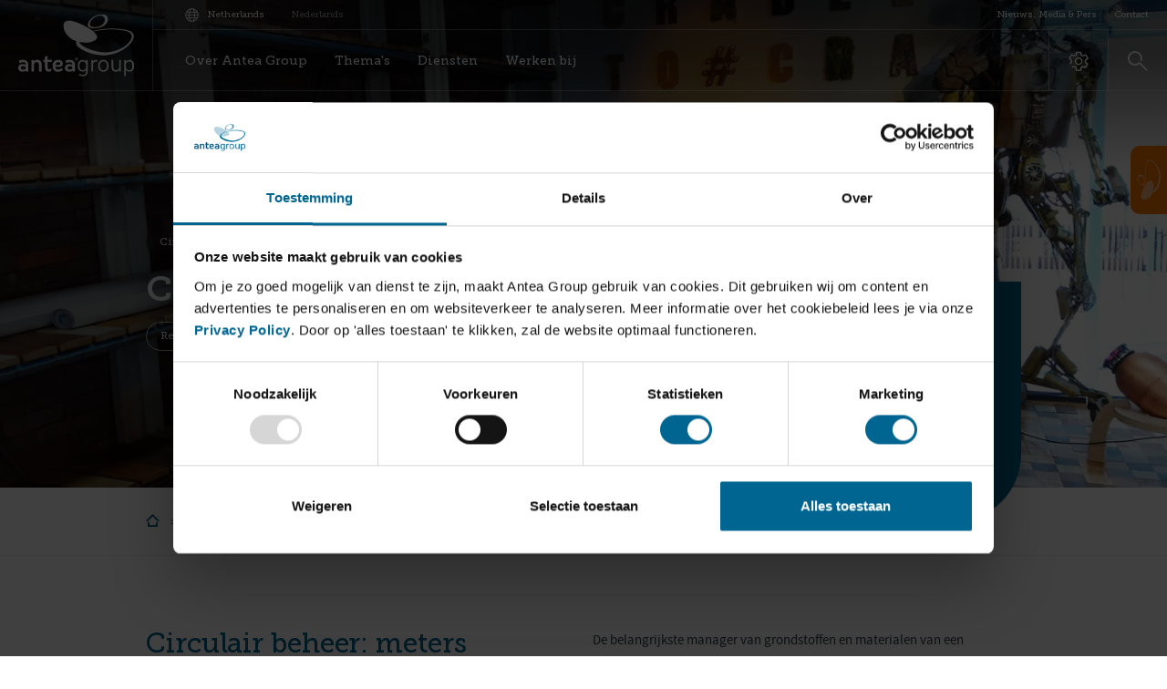

--- FILE ---
content_type: text/html; charset=UTF-8
request_url: https://anteagroup.nl/diensten/beheer-van-de-leefomgeving/circulair-beheer
body_size: 19272
content:

<!DOCTYPE html>
<html lang="nl">

<head>
    <meta charset="utf-8">    <meta name="viewport" content="width=device-width, initial-scale=1">
    <title>Circulair beheer: meters maken via de beheerder | Antea Group</title><meta name="description" content="Als beheerder ben jij de manager van grondstoffen en materialen. Antea Group begeleidt je bij het realiseren van circulaire ambities."><meta name="keywords" content="circulair beheer, circulaire economie, beheer bij circulariteit"><meta property="og:title" content="Circulair beheer"><meta property="og:description" content="De belangrijkste manager van grondstoffen en materialen van een gemeente, campus of terreinencomplex? Dat ben jij, beheerder! Via het beheer van de leefomgeving wil jij grote stappen zetten om de circulaire ambities waar te maken. Dit vraagt wél om een radicaal andere manier van denken en werken. Goed om te weten dat de beheeradviseurs van Antea Group je hierin gidsen: van verkenning en analyse tot en met concrete oplossingen."><meta property="og:image" content="https://cdnpreprodanteagroup.blob.core.windows.net/prod/media/resized/2/2ab76151-46fc-445b-963e-539ccef7101d/1200x1200_circulair-ambachtscentrum-re-use-center.jpg"><meta name="twitter:image" content="https://cdnpreprodanteagroup.blob.core.windows.net/prod/media/resized/2/2ab76151-46fc-445b-963e-539ccef7101d/1200x1200_circulair-ambachtscentrum-re-use-center.jpg"><meta name="twitter:description" content="De belangrijkste manager van grondstoffen en materialen van een gemeente, campus of terreinencomplex? Dat ben jij, beheerder! Via het beheer van de leefomgeving wil jij grote stappen zetten om de circulaire ambities waar te maken. Dit vraagt wél om een radicaal andere manier van denken en werken. Goed om te weten dat de beheeradviseurs van Antea Group je hierin gidsen: van verkenning en analyse tot en met concrete oplossingen."><meta name="twitter:title" content="Circulair beheer"><meta name="twitter:card" content="summary_large_image"><meta property="og:site_name" content="Antea Group"><meta property="og:url" content="https://anteagroup.nl/diensten/beheer-van-de-leefomgeving/circulair-beheer"><meta property="og:type" content="article"><meta property="og:locale" content="nl_NL"><link href="https://anteagroup.nl/diensten/beheer-van-de-leefomgeving/circulair-beheer" rel="canonical"><meta http-equiv="content-language" content="nl-nl">    <link rel="apple-touch-icon" sizes="57x57" href="/favicons/apple-icon-57x57.png">
<link rel="apple-touch-icon" sizes="60x60" href="/favicons/apple-icon-60x60.png">
<link rel="apple-touch-icon" sizes="72x72" href="/favicons/apple-icon-72x72.png">
<link rel="apple-touch-icon" sizes="76x76" href="/favicons/apple-icon-76x76.png">
<link rel="apple-touch-icon" sizes="114x114" href="/favicons/apple-icon-114x114.png">
<link rel="apple-touch-icon" sizes="120x120" href="/favicons/apple-icon-120x120.png">
<link rel="apple-touch-icon" sizes="144x144" href="/favicons/apple-icon-144x144.png">
<link rel="apple-touch-icon" sizes="152x152" href="/favicons/apple-icon-152x152.png">
<link rel="apple-touch-icon" sizes="180x180" href="/favicons/apple-icon-180x180.png">
<link rel="icon" type="image/png" sizes="192x192"  href="/favicons/android-icon-192x192.png">
<link rel="icon" type="image/png" sizes="32x32" href="/favicons/favicon-32x32.png">
<link rel="icon" type="image/png" sizes="96x96" href="/favicons/favicon-96x96.png">
<link rel="icon" type="image/png" sizes="16x16" href="/favicons/favicon-16x16.png">
<link rel="manifest" href="/favicons/manifest.json">
<meta name="msapplication-TileColor" content="#ffffff">
<meta name="msapplication-TileImage" content="/favicons/ms-icon-144x144.png">
<meta name="theme-color" content="#ffffff">
    <link rel="stylesheet" href="/dist/styles/app.css" defer="defer">
    <script type="text/javascript">
        var siteUrl = 'https://anteagroup.nl';
        var currentLocale = 'nl_NL';
    </script>

    <script src="/dist/scripts/app.js" defer="defer"></script>
            <!-- Google tag (gtag.js) -->
<script async src="https://www.googletagmanager.com/gtag/js?id=AW-1064460722">
</script>
<script>
  window.dataLayer = window.dataLayer || [];
  function gtag(){dataLayer.push(arguments);}
  gtag('js', new Date());

  gtag('config', 'AW-1064460722');
</script>
<style>

html {
scroll-padding-top: 150px;
}

</style>    </head>

<body class="service-view">

<!-- Google Tag Manager -->
<noscript><iframe src="//www.googletagmanager.com/ns.html?id=GTM-NJCXNXH" height="0" width="0" style="display:none;visibility:hidden"></iframe></noscript>
<script type="text/javascript">(function(w,d,s,l,i){w[l]=w[l]||[];w[l].push({'gtm.start':new Date().getTime(),event:'gtm.js'});var f=d.getElementsByTagName(s)[0];var j=d.createElement(s);var dl=l!='dataLayer'?'&l='+l:'';j.src='//www.googletagmanager.com/gtm.js?id='+i+dl;j.type='text/javascript';j.async=true;f.parentNode.insertBefore(j,f);})(window,document,'script','dataLayer','GTM-NJCXNXH');</script>
<!-- End Google Tag Manager -->




<a href="#main" class="navbar-skipper" aria-label="Ga naar hoofdinhoud" tabindex="0">
    <span>
        Ga naar hoofdinhoud    </span>
</a>

<nav class="navbar" role="navigation">
    <div class="navbar-inner">
        <a href="/" class="navbar-brand" tabindex="0" aria-label="Netherlands homepage">
                                <svg xmlns="http://www.w3.org/2000/svg" version="1.1" viewBox="0 0 174.9 93.5" aria-labelledby="logoTitle logoDesc">
        <title id="logoTitle">Netherlands</title>
        <desc id="logoDesc">Logo Netherlands</desc>
        <g class="brand-name">
            <path d="M88.3 66.4c0-.1 0-.2-.1-.2 0-.1-.1-.1-.2-.1h-.1-.5v.8h.5c.1 0 .1 0 .2-.1l.1-.1c0-.2.1-.3.1-.3zm.7 1.9s0 .1 0 0c0 .1 0 .1 0 0-.1.1-.1.1-.2.1h-.4-.1l-.3-.6c0-.1-.1-.1-.1-.2s-.1-.1-.1-.1l-.1-.1h-.4v1.1h-.1-.2-.1v-2.6c0-.1 0-.1.1-.1H88.2c.1 0 .2 0 .3.1.1 0 .2.1.2.2.1.1.1.1.1.2s.1.2.1.3v.3c0 .1-.1.2-.1.2 0 .1-.1.1-.2.2-.1 0-.2.1-.2.1s.1 0 .1.1l.1.1.1.1c0 .1.1.1.1.2l.2.6v-.2z"/>
            <path d="M85.8 67c0 1.1.9 1.9 2 2 1.1 0 2-.9 2-2s-.9-2-2-2c-1.1.1-1.9.9-2 2zm-.4 0c0-1.3 1.1-2.4 2.4-2.4 1.4 0 2.4 1.1 2.5 2.4 0 1.3-1.1 2.4-2.4 2.4-1.4 0-2.5-1-2.5-2.4z" />
            <path d="M8.5 82.8c.7 0 1.3-.2 1.9-.6.6-.5.9-1.1.9-1.8 0-.8-.3-1.4-.9-1.8-.6-.4-1.2-.6-1.9-.6H7c-1.9 0-2.9.8-2.9 2.4 0 1.6 1 2.4 2.9 2.4h1.5zM13 70.3c1.5 1.3 2.2 3.1 2.2 5.1v10.7h-3.8l-.1-1.4c-1.1 1-2.7 1.5-4.5 1.5h-.6c-1.7 0-3.1-.5-4.2-1.4-1.4-1-2-2.4-2-4.2 0-1.8.6-3.3 1.9-4.4 1.1-1 2.6-1.5 4.2-1.5H7c1.7 0 3.1.5 4.2 1.5v-.5c0-1-.1-1.7-.2-2.2-.5-1.2-1.6-1.8-3.1-1.8-2 0-3.9.6-5.8 1.7l-1-3.9 1.2-.5c.5-.2 1-.3 1.4-.4 1.1-.3 2.4-.4 3.8-.4 2.2 0 4.1.7 5.5 2.1z"/>
            <path d="M31.2 86.1V75.5c0-1.2-.4-2.2-1.1-2.9-.7-.7-1.6-1-2.6-1s-1.8.3-2.5 1-1.1 1.7-1.1 2.9v10.6h-4V68.9l4-.6v2c1.3-1.4 3-2.2 5-2.2 1.8 0 3.3.6 4.5 1.8 1.3 1.3 2 2.9 2 4.9v11.1h-4.2"/>
            <path d="M41.6 84.1c-.8-1.2-1.2-2.8-1.2-4.6v-8H38v-3.2h2.4v-5.1l4-.8v5.8h6.2v3.2h-6.2v8c0 2.1.8 3.1 2.4 3.1 1.1 0 2.2-.4 3.1-1.3V85c-.5.3-1 .6-1.7.8-.8.2-1.6.4-2.5.4-1.7 0-3.1-.7-4.1-2.1"/>
            <path d="M61 75.8c1.6 0 2.4-.6 2.4-1.9 0-1.4-1-2.1-2.9-2.1-1.4 0-2.5.4-3.2 1.3-.6.7-.9 1.6-.9 2.7H61zm5.7 8.6c-.1 0-.1.1 0 0l-1 .6c-.4.3-.9.5-1.4.6-.6.2-1.2.4-2 .5-.8.1-1.7.2-2.7.2-2.1 0-3.9-.7-5.4-2.2-1.5-1.5-2.2-3.4-2.2-5.8v-1.9c0-2.3.8-4.3 2.4-5.8 1.5-1.5 3.5-2.3 5.9-2.3 2 0 3.7.5 5 1.6 1.3 1.1 2 2.5 2 4.3v.1c0 3-2 4.5-6.1 4.5h-5v.3c0 1.1.4 2 1.2 2.7.7.7 1.7 1.1 2.7 1.1 1.3 0 2.5-.3 3.7-.8 1-.5 2-1.1 2.8-1.9l.1 4.2z"/>
            <path d="M79 82.8c.7 0 1.3-.2 1.9-.6.6-.5.9-1.1.9-1.8 0-.8-.3-1.4-.9-1.8-.6-.4-1.2-.6-1.9-.6h-1.4c-1.9 0-2.9.8-2.9 2.4 0 1.6 1 2.4 2.9 2.4H79zm4.5-12.5c1.5 1.3 2.2 3.1 2.2 5.1v10.7h-3.8l-.1-1.4c-1.1 1-2.7 1.5-4.5 1.5h-.7c-1.7 0-3.1-.5-4.2-1.4-1.3-1.1-1.9-2.5-1.9-4.2 0-1.8.6-3.3 1.9-4.4 1.1-1 2.6-1.5 4.2-1.5h.8c1.7 0 3.1.5 4.2 1.5v-.5c0-1-.1-1.7-.2-2.2-.5-1.2-1.6-1.8-3.1-1.8-2 0-3.9.6-5.8 1.7l-1-3.9 1.2-.5c.5-.2 1-.3 1.4-.4 1.1-.3 2.4-.4 3.8-.4 2.3 0 4.2.7 5.6 2.1z"/>
            <path d="M101 82.5c1-1 1.5-2.1 1.5-3.5v-3.4c0-1.5-.5-2.6-1.5-3.6-1-.9-2.1-1.3-3.5-1.3s-2.5.4-3.4 1.3c-.9.9-1.4 2.1-1.4 3.6v3.5c0 1.4.5 2.6 1.4 3.5.9.9 2.1 1.4 3.5 1.4 1.3-.1 2.4-.5 3.4-1.5zm4 4.1c0 1.9-.7 3.5-2.2 4.7-1.3 1.1-2.8 1.7-4.5 1.7-1.3 0-2.6-.2-3.9-.5-.5-.1-1-.3-1.5-.4-.4-.1-.7-.3-1-.4l.3-2.6.9.5c.5.2.9.4 1.4.6 1.3.5 2.4.7 3.5.7s2.2-.4 3-1.1c.9-.7 1.4-1.6 1.4-2.6v-3.6c-.3.6-.9 1.1-1.9 1.6-1.1.6-2.4.9-3.6.9-1.8 0-3.3-.6-4.6-1.8-1.4-1.3-2.1-3-2.1-5v-4.4c0-1.8.7-3.4 2-4.6 1.3-1.2 2.9-1.8 4.7-1.8 1.3 0 2.5.3 3.6.8.9.4 1.5 1 2 1.7v-2.5h2.5v18.1z"/>
            <path d="M110.5 68.8l2.4-.4v3l.1-.4c1-1.8 2.4-2.6 4.4-2.6.3 0 .6 0 1 .1s.7.2.9.3v2.3c-.7-.2-1.3-.3-1.9-.3-1.3 0-2.3.5-3.2 1.4-.9.9-1.3 1.9-1.3 3v10.9h-2.4V68.8"/>
            <path d="M124.8 72.2c-.9 1-1.4 2.3-1.4 3.8v2.6c0 1.6.5 2.9 1.4 3.9 1 1 2.3 1.5 3.9 1.5s2.9-.5 3.8-1.5c.9-1 1.3-2.3 1.3-3.9V76c0-1.5-.4-2.8-1.3-3.8-.9-1.1-2.2-1.6-3.8-1.6-1.6 0-2.9.5-3.9 1.6zM123 84c-1.4-1.5-2.2-3.4-2.2-5.8v-1.9c0-2.2.7-4.1 2.2-5.6 1.5-1.6 3.4-2.3 5.7-2.3 2.2 0 4 .8 5.5 2.3 1.4 1.5 2.1 3.4 2.1 5.6v2.1c0 2.3-.7 4.1-2.1 5.6-1.4 1.5-3.2 2.2-5.4 2.2-2.4 0-4.4-.7-5.8-2.2z"/>
            <path d="M141 68.5h2.5v10.6c0 3.2 1.5 4.7 4.5 4.7 1.3 0 2.4-.4 3.3-1.3.9-.9 1.3-2 1.3-3.4V68.5h2.5v17.6h-2.5v-2.2c-1.5 1.5-3.1 2.3-5.1 2.3-4.4 0-6.6-2.5-6.6-7.5V68.5"/>
            <path d="M162.5 79.1c0 1.4.5 2.5 1.5 3.5 1 .9 2.1 1.4 3.4 1.4 1.5 0 2.7-.4 3.5-1.2.9-.9 1.4-2.1 1.4-3.6v-3.5c0-1.6-.5-2.8-1.4-3.7-.9-.8-2-1.2-3.4-1.2-1.3 0-2.5.5-3.5 1.4-1 1-1.5 2.2-1.5 3.6v3.3zm0 13.6l-2.5.3V68.8l2.5-.4v2.7c.5-.7 1.2-1.3 2-1.8 1.1-.6 2.3-.9 3.6-.9 1.9 0 3.5.7 4.8 2 1.3 1.3 2 2.9 2 4.8V79c0 2.1-.7 3.9-2 5.2-1.3 1.3-2.9 1.9-4.8 1.9-1.3 0-2.5-.3-3.6-.9-1-.5-1.6-1.1-1.9-1.7v9.2h-.1z"/>
        </g>
        <path class="round-middle" d="M104 18.8S68.2-1.6 68.4 17.1c0 0 .1 4.7 2.3 8.8 0 0 7.8 19.2 36.7 16.1 0-.1 28.8-4-3.4-23.2"/>
        <path class="round-bottom" d="M131.6 57c-1.2 0-2.4 0-3.6-.1-16.3-1.1-42.7-11.5-34.7-20.7 6.9-8 22.5-12.3 38.3-13.5 12.2-.9 24.5.1 33.2 2.7 18.4 6.3-4.6 31.5-33.2 31.6m35.5-32.8c-9.2-2.8-22.4-3.8-35.5-2.7C114.1 23 96.7 28.3 88.9 38c-8.8 11 19.6 22.6 37.3 23.5 1.8.1 3.6.1 5.4 0 22.6-1.3 42.5-17.5 43-28.4v-.8c-.2-3.7-2.5-6.6-7.5-8.1"/>
        <path class="round-top" d="M123.7 1.5c-5.3-.1-13.3 4.4-15.3 11.2-2.2 7.4 9.2 6.8 14.8 4.8 10.4-3.9 9.8-16.4.5-16m1.5 17.3c-7.6 2.6-22.9 3.5-19.8-5.6C108.2 5 119-.6 126.2-.6c12.4-.5 13 14.6-1 19.4"/>
    </svg>
                    </a>

        <div class="navbar-content">
            <div class="navbar-nav-top-wrapper">
                <div class="language-selector">
                    <button type="button" class="language-toggler" data-toggler="language" aria-label="Verander de taal" tabindex="0">
                        <i class="icon-language"></i>
                        <span>
                            Netherlands<i class="icon-chevron-right d-lg-none"></i>
                        </span>
                    </button>

                    
<!-- todo: AN-179 - frontend please style this language select -->


<div class="language-selector-inline">
    <span>Nederlands</span>
                </div>

<div class="extra-menu extra-menu--language">
    <div class="holder">
        <button type="button" class="extra-menu__title" tabindex="0">
            Selecteer een taal        </button>

        <div class="card card--extra-menu">
            <div class="card--extra-menu__inner">
                <h3 class="card--extra-menu__title" tabindex="0">
                    Selecteer je regio                </h3>

                
<form class="form-row form-row--website-switcher" method="post" action="/locale/switch-website">
    <input type="hidden" name="from_country_region" value="2"/>
    <input type="hidden" name="from_language" value="nl_NL"/>
    <div class="form-group">
        <div class="custom-select-wrapper">
            <div class="custom-select custom-select--round">
                <select name="country_region">
                                                                                                                        <option data-color="#fe7800" value="2" selected  >Netherlands</option>
                                                                                                                        <option data-color="#004b84" value="4"   >France</option>
                                                                                                                        <option data-color="#88b04b" value="3"   >United States</option>
                                                                                                                        <option data-color="#ff0000" value="9"   >Belgium</option>
                                                                                                                        <option data-color="#9c9c9c" value="11"   >Spain & Latin America</option>
                                                                                                                        <option data-color="#273db0" value="5"   >Poland</option>
                                                                                                                        <option data-color="#57b6b2" value="8"   >India</option>
                                                                                                                        <option data-color="#3e7925" value="6"   >Brazil</option>
                                                                                                                        <option data-color="#00638e" value="10"   >International</option>
                                                                                                                        <option data-color="#00b5ee" value="12"   >UK</option>
                                    </select>
            </div>
        </div>
    </div>

    <div class="form-group">
        <div class="custom-select-wrapper">
            <div class="custom-select custom-select--round">
                <select name="language">
                    <option value="nl_NL" selected>Nederlands</option>
                                                                                </select>
            </div>
        </div>
    </div>

    <button type="submit" class="btn btn--cornflower btn--ir mt-0">
        Ga naar website<i class="icon-arrow-right"></i>
    </button>
</form>
            </div>
        </div>
    </div>
</div>
                </div>

                <ul class="navbar-nav-top">
                        <li class="nav-item dropdown ">
        <button type="button" class="nav-link dropdown-toggle" aria-haspopup="true" aria-expanded="false"
                aria-label="Nieuws, Media & Pers">
            <span>Nieuws, Media & Pers</span>
        </button>

        <div class="dropdown-menu dropdown-parent-menu ">
            <div class="holder">
                
                                    <div class="dropdown-menu__list">
                        <ul role="menu">
                            
                                                                <li role="menuitem" class="dropdown-item dropdown-submenu">
                                        <button type="button" class="dropdown-link dropdown-toggle" aria-haspopup="true"
                                                aria-expanded="false" aria-label="Nieuws & Media">
                                            <span>Nieuws & Media</span>
                                        </button>

                                        <div role="menu" class="dropdown-menu collapse">
                                            <div class="inner">
                                                                                                        <a href="https://anteagroup.nl/nieuws-media/nieuws"
                                                           target="_self"
                                                           role="menuitem"
                                                           aria-label="Nieuws">Nieuws</a>
                                                                                                            <a href="https://anteagroup.nl/nieuws-media/blogs"
                                                           target="_self"
                                                           role="menuitem"
                                                           aria-label="Blogs">Blogs</a>
                                                                                                            <a href="https://anteagroup.nl/nieuws-media/events"
                                                           target="_self"
                                                           role="menuitem"
                                                           aria-label="Events">Events</a>
                                                                                                            <a href="https://anteagroup.nl/nieuws-media/video"
                                                           target="_self"
                                                           role="menuitem"
                                                           aria-label="Video's">Video's</a>
                                                                                                            <a href="https://anteagroup.nl/nieuws-media/webinars"
                                                           target="_self"
                                                           role="menuitem"
                                                           aria-label="Webinars">Webinars</a>
                                                                                                            <a href="https://anteagroup.nl/nieuws-media/podcast"
                                                           target="_self"
                                                           role="menuitem"
                                                           aria-label="Podcasts">Podcasts</a>
                                                                                                </div>

                                                                                            <a href="https://anteagroup.nl/nieuws-media" class="btn btn--ir bg-cornflower"
                                                   aria-label="Naar overzicht">
                                                    Naar overzicht                                                    <i class="icon-arrow-right"></i>
                                                </a>
                                                                                    </div>
                                    </li>
                                                                    <li role="menuitem" class="dropdown-item dropdown-submenu">
                                        <button type="button" class="dropdown-link dropdown-toggle" aria-haspopup="true"
                                                aria-expanded="false" aria-label="Pers & Publicaties">
                                            <span>Pers & Publicaties</span>
                                        </button>

                                        <div role="menu" class="dropdown-menu collapse">
                                            <div class="inner">
                                                                                                        <a href="https://anteagroup.nl/persberichten"
                                                           target="_self"
                                                           role="menuitem"
                                                           aria-label="Persberichten">Persberichten</a>
                                                                                                            <a href="https://anteagroup.nl/beeldenbank"
                                                           target="_self"
                                                           role="menuitem"
                                                           aria-label="Beeldenbank">Beeldenbank</a>
                                                                                                            <a href="https://anteagroup.nl/nieuws-media/in-de-media"
                                                           target="_self"
                                                           role="menuitem"
                                                           aria-label="In de media">In de media</a>
                                                                                                            <a href="https://tagm.anteagroup.nl/online-tagm/tagm-the-antea-group-magazine"
                                                           target="_blank"
                                                           role="menuitem"
                                                           aria-label="Online Magazine: TAGM">Online Magazine: TAGM</a>
                                                                                                            <a href="https://anteagroup.nl/publicaties"
                                                           target="_self"
                                                           role="menuitem"
                                                           aria-label="Publicaties">Publicaties</a>
                                                                                                </div>

                                                                                            <a href="https://anteagroup.nl/pers-publicaties" class="btn btn--ir bg-cornflower"
                                                   aria-label="Naar overzicht">
                                                    Naar overzicht                                                    <i class="icon-arrow-right"></i>
                                                </a>
                                                                                    </div>
                                    </li>
                                                        </ul>

                                            </div>
                
                                                                                    <div class="card card--featured">
        <figure class="card__figure">
            
<picture class="">
    <!-- Sources -->
                                                    <source data-srcset="https://cdnpreprodanteagroup.blob.core.windows.net/prod/media/resized/2/8fa2dd61-2367-4987-b590-056278fb3485/665xauto_opening-vestiging-almere-header-.webp" media="(min-width: 1920px)" type="image/webp">
            
                            <source data-srcset="https://cdnpreprodanteagroup.blob.core.windows.net/prod/media/resized/2/8fa2dd61-2367-4987-b590-056278fb3485/665xauto_opening-vestiging-almere-header-.jpg, https://cdnpreprodanteagroup.blob.core.windows.net/prod/media/resized/2/8fa2dd61-2367-4987-b590-056278fb3485/1330xauto_opening-vestiging-almere-header-.jpg 2x" media="(min-width: 1920px)" type="image/jpeg">
                                                            <source data-srcset="https://cdnpreprodanteagroup.blob.core.windows.net/prod/media/resized/2/8fa2dd61-2367-4987-b590-056278fb3485/570xauto_opening-vestiging-almere-header-.webp" media="(min-width: 1440px)" type="image/webp">
            
                            <source data-srcset="https://cdnpreprodanteagroup.blob.core.windows.net/prod/media/resized/2/8fa2dd61-2367-4987-b590-056278fb3485/570xauto_opening-vestiging-almere-header-.jpg, https://cdnpreprodanteagroup.blob.core.windows.net/prod/media/resized/2/8fa2dd61-2367-4987-b590-056278fb3485/1140xauto_opening-vestiging-almere-header-.jpg 2x" media="(min-width: 1440px)" type="image/jpeg">
                                                            <source data-srcset="https://cdnpreprodanteagroup.blob.core.windows.net/prod/media/resized/2/8fa2dd61-2367-4987-b590-056278fb3485/480xauto_opening-vestiging-almere-header-.webp" media="(min-width: 1280px)" type="image/webp">
            
                            <source data-srcset="https://cdnpreprodanteagroup.blob.core.windows.net/prod/media/resized/2/8fa2dd61-2367-4987-b590-056278fb3485/480xauto_opening-vestiging-almere-header-.jpg, https://cdnpreprodanteagroup.blob.core.windows.net/prod/media/resized/2/8fa2dd61-2367-4987-b590-056278fb3485/960xauto_opening-vestiging-almere-header-.jpg 2x" media="(min-width: 1280px)" type="image/jpeg">
                        
    <!-- Image element -->
            
                    <source data-srcset="https://cdnpreprodanteagroup.blob.core.windows.net/prod/media/resized/2/8fa2dd61-2367-4987-b590-056278fb3485/384xauto_opening-vestiging-almere-header-.webp, https://cdnpreprodanteagroup.blob.core.windows.net/prod/media/resized/2/8fa2dd61-2367-4987-b590-056278fb3485/768xauto_opening-vestiging-almere-header-.webp 2x" type="image/webp">
            <source data-srcset="https://cdnpreprodanteagroup.blob.core.windows.net/prod/media/resized/2/8fa2dd61-2367-4987-b590-056278fb3485/384xauto_opening-vestiging-almere-header-.jpg, https://cdnpreprodanteagroup.blob.core.windows.net/prod/media/resized/2/8fa2dd61-2367-4987-b590-056278fb3485/768xauto_opening-vestiging-almere-header-.jpg 2x" type="image/jpeg">
        
                    <img data-src="https://cdnpreprodanteagroup.blob.core.windows.net/prod/media/resized/2/8fa2dd61-2367-4987-b590-056278fb3485/384xauto_opening-vestiging-almere-header-.jpg"
                 data-srcset="https://cdnpreprodanteagroup.blob.core.windows.net/prod/media/resized/2/8fa2dd61-2367-4987-b590-056278fb3485/384xauto_opening-vestiging-almere-header-.jpg, https://cdnpreprodanteagroup.blob.core.windows.net/prod/media/resized/2/8fa2dd61-2367-4987-b590-056278fb3485/768xauto_opening-vestiging-almere-header-.jpg 2x"
                 loading="lazy"                 alt="Antea Group opent nieuw kantoor in Almere">
            </picture>

            <figcaption class="card__body">
                <a href="/nieuws-media/nieuws" class="chip">Nieuws</a>
                <h4 class="card__title">Antea Group opent nieuw kantoor in Almere</h4>
            </figcaption>
        </figure>
        <a href="/nieuws-media/nieuws/antea-group-opent-nieuw-kantoor-in-almere"
           class="card__anchor"></a>
    </div>
                                                </div>
        </div>
    </li>
    <li role="none" class="nav-item ">
        <a href="https://anteagroup.nl/contact" target="_self"
           aria-label="Contact"
           role="menuitem"
           aria-haspopup="false"
           aria-expanded="false"
           class="nav-link"><span>Contact</span></a>
    </li>
                </ul>
            </div>

            <nav class="navbar-nav-main-wrapper">
                <div class="navbar-collapse">
                    <ul class="navbar-nav">
                            <li class="nav-item dropdown ">
        <button type="button" class="nav-link dropdown-toggle" aria-haspopup="true" aria-expanded="false"
                aria-label="Over Antea Group">
            <span>Over Antea Group</span>
        </button>

        <div class="dropdown-menu dropdown-parent-menu ">
            <div class="holder">
                
                                    <div class="dropdown-menu__list">
                        <ul role="menu">
                            
                                                                <li role="none" class="dropdown-item">
                                        <a href="https://anteagroup.nl/over-ons" target="_self"
                                           role="menuitem"
                                           aria-label="Over ons"
                                           aria-haspopup="false"
                                           aria-expanded="false"
                                           class="dropdown-link">Over ons</a>
                                    </li>
                                                                    <li role="menuitem" class="dropdown-item dropdown-submenu">
                                        <button type="button" class="dropdown-link dropdown-toggle" aria-haspopup="true"
                                                aria-expanded="false" aria-label="Wie we zijn">
                                            <span>Wie we zijn</span>
                                        </button>

                                        <div role="menu" class="dropdown-menu collapse">
                                            <div class="inner">
                                                                                                        <a href="https://anteagroup.nl/over-ons/ons-verhaal"
                                                           target="_self"
                                                           role="menuitem"
                                                           aria-label="Ons verhaal">Ons verhaal</a>
                                                                                                            <a href="https://anteagroup.nl/over-ons/werken-bij-antea-group"
                                                           target="_self"
                                                           role="menuitem"
                                                           aria-label="Werken bij Antea Group">Werken bij Antea Group</a>
                                                                                                            <a href="https://anteagroup.nl/organisatiestructuur"
                                                           target="_self"
                                                           role="menuitem"
                                                           aria-label="Organisatiestructuur">Organisatiestructuur</a>
                                                                                                            <a href="https://anteagroup.nl/businesslijnen"
                                                           target="_self"
                                                           role="menuitem"
                                                           aria-label="Businesslijnen">Businesslijnen</a>
                                                                                                            <a href="https://anteagroup.nl/duurzaamheid"
                                                           target="_self"
                                                           role="menuitem"
                                                           aria-label="Duurzaamheid">Duurzaamheid</a>
                                                                                                            <a href="https://anteagroup.nl/themes/innovatie"
                                                           target="_self"
                                                           role="menuitem"
                                                           aria-label="Innovatie">Innovatie</a>
                                                                                                </div>

                                                                                    </div>
                                    </li>
                                                                    <li role="menuitem" class="dropdown-item dropdown-submenu">
                                        <button type="button" class="dropdown-link dropdown-toggle" aria-haspopup="true"
                                                aria-expanded="false" aria-label="Hoe wij werken">
                                            <span>Hoe wij werken</span>
                                        </button>

                                        <div role="menu" class="dropdown-menu collapse">
                                            <div class="inner">
                                                                                                        <a href="https://anteagroup.nl/over-ons/veiligheid"
                                                           target="_self"
                                                           role="menuitem"
                                                           aria-label="Veiligheid">Veiligheid</a>
                                                                                                            <a href="https://anteagroup.nl/bedrijfscode"
                                                           target="_self"
                                                           role="menuitem"
                                                           aria-label="Bedrijfscode">Bedrijfscode</a>
                                                                                                            <a href="https://anteagroup.nl/certificaten-erkenningen"
                                                           target="_self"
                                                           role="menuitem"
                                                           aria-label="Certificaten en erkenningen">Certificaten en erkenningen</a>
                                                                                                            <a href="https://anteasport.nl/"
                                                           target="_blank"
                                                           role="menuitem"
                                                           aria-label="Antea Sport">Antea Sport</a>
                                                                                                </div>

                                                                                    </div>
                                    </li>
                                                        </ul>

                                            </div>
                
                                                                                <figure class="nav-item__figure">
                            
<picture class="">
    <!-- Sources -->
                                                    <source data-srcset="https://cdnpreprodanteagroup.blob.core.windows.net/prod/media/resized/2/f7b1f2d7-8c94-4c49-b809-cc00a2f2154a/665xauto_over-ons-antea-group-data-realisatie.webp" media="(min-width: 1920px)" type="image/webp">
            
                            <source data-srcset="https://cdnpreprodanteagroup.blob.core.windows.net/prod/media/resized/2/f7b1f2d7-8c94-4c49-b809-cc00a2f2154a/665xauto_over-ons-antea-group-data-realisatie.jpg, https://cdnpreprodanteagroup.blob.core.windows.net/prod/media/resized/2/f7b1f2d7-8c94-4c49-b809-cc00a2f2154a/1330xauto_over-ons-antea-group-data-realisatie.jpg 2x" media="(min-width: 1920px)" type="image/jpeg">
                                                            <source data-srcset="https://cdnpreprodanteagroup.blob.core.windows.net/prod/media/resized/2/f7b1f2d7-8c94-4c49-b809-cc00a2f2154a/570xauto_over-ons-antea-group-data-realisatie.webp" media="(min-width: 1440px)" type="image/webp">
            
                            <source data-srcset="https://cdnpreprodanteagroup.blob.core.windows.net/prod/media/resized/2/f7b1f2d7-8c94-4c49-b809-cc00a2f2154a/570xauto_over-ons-antea-group-data-realisatie.jpg, https://cdnpreprodanteagroup.blob.core.windows.net/prod/media/resized/2/f7b1f2d7-8c94-4c49-b809-cc00a2f2154a/1140xauto_over-ons-antea-group-data-realisatie.jpg 2x" media="(min-width: 1440px)" type="image/jpeg">
                                                            <source data-srcset="https://cdnpreprodanteagroup.blob.core.windows.net/prod/media/resized/2/f7b1f2d7-8c94-4c49-b809-cc00a2f2154a/480xauto_over-ons-antea-group-data-realisatie.webp" media="(min-width: 1280px)" type="image/webp">
            
                            <source data-srcset="https://cdnpreprodanteagroup.blob.core.windows.net/prod/media/resized/2/f7b1f2d7-8c94-4c49-b809-cc00a2f2154a/480xauto_over-ons-antea-group-data-realisatie.jpg, https://cdnpreprodanteagroup.blob.core.windows.net/prod/media/resized/2/f7b1f2d7-8c94-4c49-b809-cc00a2f2154a/960xauto_over-ons-antea-group-data-realisatie.jpg 2x" media="(min-width: 1280px)" type="image/jpeg">
                        
    <!-- Image element -->
            
                    <source data-srcset="https://cdnpreprodanteagroup.blob.core.windows.net/prod/media/resized/2/f7b1f2d7-8c94-4c49-b809-cc00a2f2154a/384xauto_over-ons-antea-group-data-realisatie.webp, https://cdnpreprodanteagroup.blob.core.windows.net/prod/media/resized/2/f7b1f2d7-8c94-4c49-b809-cc00a2f2154a/768xauto_over-ons-antea-group-data-realisatie.webp 2x" type="image/webp">
            <source data-srcset="https://cdnpreprodanteagroup.blob.core.windows.net/prod/media/resized/2/f7b1f2d7-8c94-4c49-b809-cc00a2f2154a/384xauto_over-ons-antea-group-data-realisatie.jpg, https://cdnpreprodanteagroup.blob.core.windows.net/prod/media/resized/2/f7b1f2d7-8c94-4c49-b809-cc00a2f2154a/768xauto_over-ons-antea-group-data-realisatie.jpg 2x" type="image/jpeg">
        
                    <img data-src="https://cdnpreprodanteagroup.blob.core.windows.net/prod/media/resized/2/f7b1f2d7-8c94-4c49-b809-cc00a2f2154a/384xauto_over-ons-antea-group-data-realisatie.jpg"
                 data-srcset="https://cdnpreprodanteagroup.blob.core.windows.net/prod/media/resized/2/f7b1f2d7-8c94-4c49-b809-cc00a2f2154a/384xauto_over-ons-antea-group-data-realisatie.jpg, https://cdnpreprodanteagroup.blob.core.windows.net/prod/media/resized/2/f7b1f2d7-8c94-4c49-b809-cc00a2f2154a/768xauto_over-ons-antea-group-data-realisatie.jpg 2x"
                 loading="lazy"                 alt="Menu-item - Over Antea Group">
            </picture>

                                                    </figure>
                                                </div>
        </div>
    </li>
    <li class="nav-item dropdown ">
        <button type="button" class="nav-link dropdown-toggle" aria-haspopup="true" aria-expanded="false"
                aria-label="Thema's">
            <span>Thema's</span>
        </button>

        <div class="dropdown-menu dropdown-parent-menu ">
            <div class="holder">
                
                                    <div class="dropdown-menu__list">
                        <ul role="menu">
                            
                                                                <li role="none" class="dropdown-item">
                                        <a href="https://anteagroup.nl/themes/circulaire-economie" target="_self"
                                           role="menuitem"
                                           aria-label="Circulaire Economie"
                                           aria-haspopup="false"
                                           aria-expanded="false"
                                           class="dropdown-link">Circulaire Economie</a>
                                    </li>
                                                                    <li role="none" class="dropdown-item">
                                        <a href="https://anteagroup.nl/themes/energietransitie" target="_self"
                                           role="menuitem"
                                           aria-label="Energietransitie"
                                           aria-haspopup="false"
                                           aria-expanded="false"
                                           class="dropdown-link">Energietransitie</a>
                                    </li>
                                                                    <li role="none" class="dropdown-item">
                                        <a href="https://anteagroup.nl/themes/klimaatadaptatie" target="_self"
                                           role="menuitem"
                                           aria-label="Klimaatadaptatie"
                                           aria-haspopup="false"
                                           aria-expanded="false"
                                           class="dropdown-link">Klimaatadaptatie</a>
                                    </li>
                                                                    <li role="none" class="dropdown-item">
                                        <a href="https://anteagroup.nl/themes/vervangingsopgave" target="_self"
                                           role="menuitem"
                                           aria-label="Vervangingsopgave"
                                           aria-haspopup="false"
                                           aria-expanded="false"
                                           class="dropdown-link">Vervangingsopgave</a>
                                    </li>
                                                                    <li role="none" class="dropdown-item">
                                        <a href="https://anteagroup.nl/themes/bouwen-aan-blue-zone-nederland" target="_self"
                                           role="menuitem"
                                           aria-label="Gezondheid"
                                           aria-haspopup="false"
                                           aria-expanded="false"
                                           class="dropdown-link">Gezondheid</a>
                                    </li>
                                                        </ul>

                                            </div>
                
                                                                                <figure class="nav-item__figure">
                            
<picture class="">
    <!-- Sources -->
                                                    <source data-srcset="https://cdnpreprodanteagroup.blob.core.windows.net/prod/media/resized/2/e32dcbef-befd-4f38-9358-faf745cfe6db/665xauto_themagezondheid.webp" media="(min-width: 1920px)" type="image/webp">
            
                            <source data-srcset="https://cdnpreprodanteagroup.blob.core.windows.net/prod/media/resized/2/e32dcbef-befd-4f38-9358-faf745cfe6db/665xauto_themagezondheid.jpg, https://cdnpreprodanteagroup.blob.core.windows.net/prod/media/resized/2/e32dcbef-befd-4f38-9358-faf745cfe6db/1330xauto_themagezondheid.jpg 2x" media="(min-width: 1920px)" type="image/jpeg">
                                                            <source data-srcset="https://cdnpreprodanteagroup.blob.core.windows.net/prod/media/resized/2/e32dcbef-befd-4f38-9358-faf745cfe6db/570xauto_themagezondheid.webp" media="(min-width: 1440px)" type="image/webp">
            
                            <source data-srcset="https://cdnpreprodanteagroup.blob.core.windows.net/prod/media/resized/2/e32dcbef-befd-4f38-9358-faf745cfe6db/570xauto_themagezondheid.jpg, https://cdnpreprodanteagroup.blob.core.windows.net/prod/media/resized/2/e32dcbef-befd-4f38-9358-faf745cfe6db/1140xauto_themagezondheid.jpg 2x" media="(min-width: 1440px)" type="image/jpeg">
                                                            <source data-srcset="https://cdnpreprodanteagroup.blob.core.windows.net/prod/media/resized/2/e32dcbef-befd-4f38-9358-faf745cfe6db/480xauto_themagezondheid.webp" media="(min-width: 1280px)" type="image/webp">
            
                            <source data-srcset="https://cdnpreprodanteagroup.blob.core.windows.net/prod/media/resized/2/e32dcbef-befd-4f38-9358-faf745cfe6db/480xauto_themagezondheid.jpg, https://cdnpreprodanteagroup.blob.core.windows.net/prod/media/resized/2/e32dcbef-befd-4f38-9358-faf745cfe6db/960xauto_themagezondheid.jpg 2x" media="(min-width: 1280px)" type="image/jpeg">
                        
    <!-- Image element -->
            
                    <source data-srcset="https://cdnpreprodanteagroup.blob.core.windows.net/prod/media/resized/2/e32dcbef-befd-4f38-9358-faf745cfe6db/384xauto_themagezondheid.webp, https://cdnpreprodanteagroup.blob.core.windows.net/prod/media/resized/2/e32dcbef-befd-4f38-9358-faf745cfe6db/768xauto_themagezondheid.webp 2x" type="image/webp">
            <source data-srcset="https://cdnpreprodanteagroup.blob.core.windows.net/prod/media/resized/2/e32dcbef-befd-4f38-9358-faf745cfe6db/384xauto_themagezondheid.jpg, https://cdnpreprodanteagroup.blob.core.windows.net/prod/media/resized/2/e32dcbef-befd-4f38-9358-faf745cfe6db/768xauto_themagezondheid.jpg 2x" type="image/jpeg">
        
                    <img data-src="https://cdnpreprodanteagroup.blob.core.windows.net/prod/media/resized/2/e32dcbef-befd-4f38-9358-faf745cfe6db/384xauto_themagezondheid.jpg"
                 data-srcset="https://cdnpreprodanteagroup.blob.core.windows.net/prod/media/resized/2/e32dcbef-befd-4f38-9358-faf745cfe6db/384xauto_themagezondheid.jpg, https://cdnpreprodanteagroup.blob.core.windows.net/prod/media/resized/2/e32dcbef-befd-4f38-9358-faf745cfe6db/768xauto_themagezondheid.jpg 2x"
                 loading="lazy"                 alt="Menu-item - Thema's">
            </picture>

                                                    </figure>
                                                </div>
        </div>
    </li>
    <li class="nav-item dropdown ">
        <button type="button" class="nav-link dropdown-toggle" aria-haspopup="true" aria-expanded="false"
                aria-label="Diensten">
            <span>Diensten</span>
        </button>

        <div class="dropdown-menu dropdown-parent-menu ">
            <div class="holder">
                
                                    <div class="dropdown-menu__list">
                        <ul role="menu">
                            
                                                                <li role="menuitem" class="dropdown-item dropdown-submenu">
                                        <button type="button" class="dropdown-link dropdown-toggle" aria-haspopup="true"
                                                aria-expanded="false" aria-label="Diensten">
                                            <span>Diensten</span>
                                        </button>

                                        <div role="menu" class="dropdown-menu collapse">
                                            <div class="inner">
                                                                                                        <a href="https://anteagroup.nl/diensten/beweegbare-bruggen"
                                                           target="_self"
                                                           role="menuitem"
                                                           aria-label="Beweegbare bruggen">Beweegbare bruggen</a>
                                                                                                            <a href="https://anteagroup.nl/diensten/bodem-ondergrond"
                                                           target="_self"
                                                           role="menuitem"
                                                           aria-label="Bodem en ondergrond">Bodem en ondergrond</a>
                                                                                                            <a href="https://anteagroup.nl/diensten/data"
                                                           target="_self"
                                                           role="menuitem"
                                                           aria-label="Data science">Data science</a>
                                                                                                            <a href="https://anteagroup.nl/diensten/bouwtechnisch-advies-engineering"
                                                           target="_self"
                                                           role="menuitem"
                                                           aria-label="Bouwtechnisch advies en engineering">Bouwtechnisch advies en engineering</a>
                                                                                                            <a href="https://anteagroup.nl/diensten/vastgoedontwikkeling"
                                                           target="_self"
                                                           role="menuitem"
                                                           aria-label="Vastgoedontwikkeling">Vastgoedontwikkeling</a>
                                                                                                            <a href="https://anteagroup.nl/diensten/omgevingswet"
                                                           target="_self"
                                                           role="menuitem"
                                                           aria-label="Omgevingswet">Omgevingswet</a>
                                                                                                </div>

                                                                                            <a href="https://anteagroup.nl/diensten" class="btn btn--ir bg-cornflower"
                                                   aria-label="Bekijk alle diensten">
                                                    Bekijk alle diensten                                                    <i class="icon-arrow-right"></i>
                                                </a>
                                                                                    </div>
                                    </li>
                                                                    <li role="menuitem" class="dropdown-item dropdown-submenu">
                                        <button type="button" class="dropdown-link dropdown-toggle" aria-haspopup="true"
                                                aria-expanded="false" aria-label="Projecten">
                                            <span>Projecten</span>
                                        </button>

                                        <div role="menu" class="dropdown-menu collapse">
                                            <div class="inner">
                                                                                                        <a href="https://anteagroup.nl/projecten/omgevingsmanagement"
                                                           target="_self"
                                                           role="menuitem"
                                                           aria-label="Omgevingsmanagement">Omgevingsmanagement</a>
                                                                                                            <a href="https://anteagroup.nl/projecten/phs-delft-rijswijk"
                                                           target="_self"
                                                           role="menuitem"
                                                           aria-label="PHS Delft-Rijswijk">PHS Delft-Rijswijk</a>
                                                                                                            <a href="https://anteagroup.nl/projecten/esplanadaplein-almere"
                                                           target="_self"
                                                           role="menuitem"
                                                           aria-label="Esplanadeplein Almere">Esplanadeplein Almere</a>
                                                                                                            <a href="https://anteagroup.nl/projecten/planstudie-kaderrichtlijn"
                                                           target="_self"
                                                           role="menuitem"
                                                           aria-label="Planstudie ‘Kaderrichtlijn Water’ Oost-Nederland krijgt vorm en inhoud">Planstudie ‘Kaderrichtlijn Water’ Oost-Nederland krijgt vorm en inhoud</a>
                                                                                                            <a href="https://anteagroup.nl/projecten/werken-aan-de-komst-van-nieuw-hoogspanningsstation-in-tilburg"
                                                           target="_self"
                                                           role="menuitem"
                                                           aria-label="Werken aan de komst van nieuw hoogspanningsstation in Tilburg">Werken aan de komst van nieuw hoogspanningsstation in Tilburg</a>
                                                                                                            <a href="https://anteagroup.nl/projecten/nationaal-park-de-hoge-veluwe-park-paviljoen"
                                                           target="_self"
                                                           role="menuitem"
                                                           aria-label="Nationaal Park de Hoge Veluwe | Park paviljoen">Nationaal Park de Hoge Veluwe | Park paviljoen</a>
                                                                                                </div>

                                                                                            <a href="https://anteagroup.nl/projecten" class="btn btn--ir bg-cornflower"
                                                   aria-label="Bekijk alle projecten">
                                                    Bekijk alle projecten                                                    <i class="icon-arrow-right"></i>
                                                </a>
                                                                                    </div>
                                    </li>
                                                                    <li role="menuitem" class="dropdown-item dropdown-submenu">
                                        <button type="button" class="dropdown-link dropdown-toggle" aria-haspopup="true"
                                                aria-expanded="false" aria-label="Cursussen & opleidingen">
                                            <span>Cursussen & opleidingen</span>
                                        </button>

                                        <div role="menu" class="dropdown-menu collapse">
                                            <div class="inner">
                                                                                                        <a href="https://anteagroup.nl/cursussen-opleidingen/masterclass-geluid-grootschalige-ontwikkelingen"
                                                           target="_self"
                                                           role="menuitem"
                                                           aria-label="Masterclass geluid grootschalige ontwikkelingen">Masterclass geluid grootschalige ontwikkelingen</a>
                                                                                                            <a href="https://anteagroup.nl/cursussen-opleidingen/omgevingsmanagement-vergunningen-ontheffingen-en-procedures"
                                                           target="_self"
                                                           role="menuitem"
                                                           aria-label="Omgevingsmanagement voor overheden en aannemers">Omgevingsmanagement voor overheden en aannemers</a>
                                                                                                            <a href="https://anteagroup.nl/cursussen-opleidingen/tweedaagse-training-vergunningenmanagement"
                                                           target="_self"
                                                           role="menuitem"
                                                           aria-label="2-Daagse vergunningenmanagement">2-Daagse vergunningenmanagement</a>
                                                                                                            <a href="https://anteagroup.nl/cursussen-opleidingen/stikstofdepositie"
                                                           target="_self"
                                                           role="menuitem"
                                                           aria-label="Stikstofdepositie cursussen">Stikstofdepositie cursussen</a>
                                                                                                            <a href="https://anteagroup.nl/cursussen-opleidingen/cursus-bro"
                                                           target="_self"
                                                           role="menuitem"
                                                           aria-label="Workshop introductie BRO">Workshop introductie BRO</a>
                                                                                                </div>

                                                                                            <a href="https://anteagroup.nl/cursussen-opleidingen" class="btn btn--ir bg-cornflower"
                                                   aria-label="Bekijk alle cursussen & opleidingen">
                                                    Bekijk alle cursussen & opleidingen                                                    <i class="icon-arrow-right"></i>
                                                </a>
                                                                                    </div>
                                    </li>
                                                        </ul>

                                            </div>
                
                                                                                <figure class="nav-item__figure">
                            
<picture class="">
    <!-- Sources -->
                                                    <source data-srcset="https://cdnpreprodanteagroup.blob.core.windows.net/prod/media/resized/2/0d4cf1cc-7592-4f94-8877-36845b8f20ae/665xauto_windmolen-landschap-nederland-stad-klimaat-antea-group-min.webp" media="(min-width: 1920px)" type="image/webp">
            
                            <source data-srcset="https://cdnpreprodanteagroup.blob.core.windows.net/prod/media/resized/2/0d4cf1cc-7592-4f94-8877-36845b8f20ae/665xauto_windmolen-landschap-nederland-stad-klimaat-antea-group-min.jpg, https://cdnpreprodanteagroup.blob.core.windows.net/prod/media/resized/2/0d4cf1cc-7592-4f94-8877-36845b8f20ae/1330xauto_windmolen-landschap-nederland-stad-klimaat-antea-group-min.jpg 2x" media="(min-width: 1920px)" type="image/jpeg">
                                                            <source data-srcset="https://cdnpreprodanteagroup.blob.core.windows.net/prod/media/resized/2/0d4cf1cc-7592-4f94-8877-36845b8f20ae/570xauto_windmolen-landschap-nederland-stad-klimaat-antea-group-min.webp" media="(min-width: 1440px)" type="image/webp">
            
                            <source data-srcset="https://cdnpreprodanteagroup.blob.core.windows.net/prod/media/resized/2/0d4cf1cc-7592-4f94-8877-36845b8f20ae/570xauto_windmolen-landschap-nederland-stad-klimaat-antea-group-min.jpg, https://cdnpreprodanteagroup.blob.core.windows.net/prod/media/resized/2/0d4cf1cc-7592-4f94-8877-36845b8f20ae/1140xauto_windmolen-landschap-nederland-stad-klimaat-antea-group-min.jpg 2x" media="(min-width: 1440px)" type="image/jpeg">
                                                            <source data-srcset="https://cdnpreprodanteagroup.blob.core.windows.net/prod/media/resized/2/0d4cf1cc-7592-4f94-8877-36845b8f20ae/480xauto_windmolen-landschap-nederland-stad-klimaat-antea-group-min.webp" media="(min-width: 1280px)" type="image/webp">
            
                            <source data-srcset="https://cdnpreprodanteagroup.blob.core.windows.net/prod/media/resized/2/0d4cf1cc-7592-4f94-8877-36845b8f20ae/480xauto_windmolen-landschap-nederland-stad-klimaat-antea-group-min.jpg, https://cdnpreprodanteagroup.blob.core.windows.net/prod/media/resized/2/0d4cf1cc-7592-4f94-8877-36845b8f20ae/960xauto_windmolen-landschap-nederland-stad-klimaat-antea-group-min.jpg 2x" media="(min-width: 1280px)" type="image/jpeg">
                        
    <!-- Image element -->
            
                    <source data-srcset="https://cdnpreprodanteagroup.blob.core.windows.net/prod/media/resized/2/0d4cf1cc-7592-4f94-8877-36845b8f20ae/384xauto_windmolen-landschap-nederland-stad-klimaat-antea-group-min.webp, https://cdnpreprodanteagroup.blob.core.windows.net/prod/media/resized/2/0d4cf1cc-7592-4f94-8877-36845b8f20ae/768xauto_windmolen-landschap-nederland-stad-klimaat-antea-group-min.webp 2x" type="image/webp">
            <source data-srcset="https://cdnpreprodanteagroup.blob.core.windows.net/prod/media/resized/2/0d4cf1cc-7592-4f94-8877-36845b8f20ae/384xauto_windmolen-landschap-nederland-stad-klimaat-antea-group-min.jpg, https://cdnpreprodanteagroup.blob.core.windows.net/prod/media/resized/2/0d4cf1cc-7592-4f94-8877-36845b8f20ae/768xauto_windmolen-landschap-nederland-stad-klimaat-antea-group-min.jpg 2x" type="image/jpeg">
        
                    <img data-src="https://cdnpreprodanteagroup.blob.core.windows.net/prod/media/resized/2/0d4cf1cc-7592-4f94-8877-36845b8f20ae/384xauto_windmolen-landschap-nederland-stad-klimaat-antea-group-min.jpg"
                 data-srcset="https://cdnpreprodanteagroup.blob.core.windows.net/prod/media/resized/2/0d4cf1cc-7592-4f94-8877-36845b8f20ae/384xauto_windmolen-landschap-nederland-stad-klimaat-antea-group-min.jpg, https://cdnpreprodanteagroup.blob.core.windows.net/prod/media/resized/2/0d4cf1cc-7592-4f94-8877-36845b8f20ae/768xauto_windmolen-landschap-nederland-stad-klimaat-antea-group-min.jpg 2x"
                 loading="lazy"                 alt="Menu-item - Diensten">
            </picture>

                                                    </figure>
                                                </div>
        </div>
    </li>
    <li role="none" class="nav-item ">
        <a href="https://www.werkenbijanteagroup.nl/" target="_self"
           aria-label="Werken bij"
           role="menuitem"
           aria-haspopup="false"
           aria-expanded="false"
           class="nav-link"><span>Werken bij</span></a>
    </li>
                    </ul>

                    <div class="navbar-active-marker d-none d-lg-block"></div>
                </div>
            </nav>
        </div>

        <div class="navbar-toggles">
            <div class="navbar-toggler--settings-wrapper">
                                    <button type="button" class="navbar-toggler navbar-toggler--settings" aria-label="Verander website instellingen" data-toggler="accessibility" tabindex="0">
                        <span class="navbar-toggler-icon">
                            <span class="line line--cross"></span>
                            <i class="icon-settings"></i>
                        </span>
                    </button>
                
                <div class="extra-menu extra-menu--accessibility">
    <div class="holder">
        <span class="extra-menu__title" tabindex="0">
            Toegankelijkheid        </span>

        <div class="card card--extra-menu">
            <div class="card--extra-menu__inner">
                <h3 class="card--extra-menu__title" tabindex="0">
                    Toegankelijkheid                </h3>

                <div class="card--extra-menu__setting">
                    <h6 class="card--extra-menu__subtitle" tabindex="0">
                        Klik op de plus en min om de lettergrootte aan te passen.                     </h6>

                    <div class="font-resizer">
                        <button type="button" id="font-size-down" class="font-resizer__btn font-resizer__btn--smaller" aria-label="Kleinere lettergrootte" disabled>
                        </button>

                        <div class="font-resizer__sizes">
                            <span>A</span>
                            <span>A</span>
                            <span>A</span>
                        </div>
                        
                        <button type="button" id="font-size-up" class="font-resizer__btn font-resizer__btn--bigger" aria-label="Grotere lettergrootte">
                        </button>
                    </div>
                </div>

                <div class="card--extra-menu__setting">
                    <h6 class="card--extra-menu__subtitle" tabindex="0">
                        Klik op onderstaande knoppen om het contrast aan of uit te zetten.                     </h6>

                    <div class="contrast-mode">
                        <button type="button" data-type="avg" class="contrast-mode__toggle contrast-mode__toggle--avg" aria-label="Schakel naar gemiddeld contrast">
                            <i>A</i>
                            <span>gemiddeld</span>
                        </button type="button">

                        <button type="button" data-type="high" class="contrast-mode__toggle contrast-mode__toggle--high" aria-label="Schakel naar hoog contrast">
                            <i>A</i>
                            <span>Hoog</span>
                        </button type="button">

                        <button type="button" data-type="max" class="contrast-mode__toggle contrast-mode__toggle--max" aria-label="Schakel naar maximaal contrast">
                            <i>A</i>
                            <span>Maximaal</span>
                        </button type="button">
                    </div>
                </div>
            </div>
        </div>
    </div>
</div>
            </div>

                            <div class="navbar-toggler--settings-wrapper">
                    <button type="button" class="navbar-toggler navbar-toggler--search" aria-label="Zoek op website" data-toggler="search" tabindex="0">
                        <span class="navbar-toggler-icon">
                            <span class="line line--cross"></span>
                            <i class="icon-search"></i>
                        </span>
                    </button>

                    
<div class="extra-menu extra-menu--search">
    <div class="holder">
        <span class="extra-menu__title" tabindex="0">
            Zoeken        </span>

        <div class="card card--extra-menu">
            <div class="card--extra-menu__inner">
                <h5 class="card--extra-menu__toptitle d-none d-lg-block" tabindex="0">
                    Vraag het aan Antea Group                </h5>

                <h3 class="card--extra-menu__title" tabindex="0">
                    Waar ben je naar op zoek?                </h3>

                <form method="get" accept-charset="utf-8" class="form-row" action="/zoeken">                    <div class="form-group">
                        <input type="search" name="s" class="form-control form-control--round" placeholder="Zoek op onderwerp of zoekwoord">
                    </div>

                    <button type="submit" class="btn btn--cornflower btn--ir mt-0">
                        Vind<i class="icon-search"></i>
                    </button>
                </form>            </div>
        </div>
    </div>
</div>
                </div>
            
            <button type="button" class="navbar-toggler navbar-toggler--nav d-lg-none" tabindex="-1">
                <span class="navbar-toggler-icon">
                    <span class="line line--cross"></span>
                    <span class="line line--default"></span>
                </span>
            </button>
        </div>
    </div>

    <div class="navbar-nav-backdrop"></div>
</nav>

<main id="main">
    
    
        <figure class="hero-media hero-media--parallax  ">
					
<picture class="">
    <!-- Sources -->
                                                    <source data-srcset="https://cdnpreprodanteagroup.blob.core.windows.net/prod/media/resized/2/2ab76151-46fc-445b-963e-539ccef7101d/2560xauto_circulair-ambachtscentrum-re-use-center.webp" media="(min-width: 1920px)" type="image/webp">
            
                            <source data-srcset="https://cdnpreprodanteagroup.blob.core.windows.net/prod/media/resized/2/2ab76151-46fc-445b-963e-539ccef7101d/2560xauto_circulair-ambachtscentrum-re-use-center.jpg, https://cdnpreprodanteagroup.blob.core.windows.net/prod/media/resized/2/2ab76151-46fc-445b-963e-539ccef7101d/5120xauto_circulair-ambachtscentrum-re-use-center.jpg 2x" media="(min-width: 1920px)" type="image/jpeg">
                                                            <source data-srcset="https://cdnpreprodanteagroup.blob.core.windows.net/prod/media/resized/2/2ab76151-46fc-445b-963e-539ccef7101d/1920xauto_circulair-ambachtscentrum-re-use-center.webp" media="(min-width: 1440px)" type="image/webp">
            
                            <source data-srcset="https://cdnpreprodanteagroup.blob.core.windows.net/prod/media/resized/2/2ab76151-46fc-445b-963e-539ccef7101d/1920xauto_circulair-ambachtscentrum-re-use-center.jpg, https://cdnpreprodanteagroup.blob.core.windows.net/prod/media/resized/2/2ab76151-46fc-445b-963e-539ccef7101d/3840xauto_circulair-ambachtscentrum-re-use-center.jpg 2x" media="(min-width: 1440px)" type="image/jpeg">
                                                            <source data-srcset="https://cdnpreprodanteagroup.blob.core.windows.net/prod/media/resized/2/2ab76151-46fc-445b-963e-539ccef7101d/1440xauto_circulair-ambachtscentrum-re-use-center.webp" media="(min-width: 1280px)" type="image/webp">
            
                            <source data-srcset="https://cdnpreprodanteagroup.blob.core.windows.net/prod/media/resized/2/2ab76151-46fc-445b-963e-539ccef7101d/1440xauto_circulair-ambachtscentrum-re-use-center.jpg, https://cdnpreprodanteagroup.blob.core.windows.net/prod/media/resized/2/2ab76151-46fc-445b-963e-539ccef7101d/2880xauto_circulair-ambachtscentrum-re-use-center.jpg 2x" media="(min-width: 1280px)" type="image/jpeg">
                                                            <source data-srcset="https://cdnpreprodanteagroup.blob.core.windows.net/prod/media/resized/2/2ab76151-46fc-445b-963e-539ccef7101d/1280xauto_circulair-ambachtscentrum-re-use-center.webp" media="(min-width: 1024px)" type="image/webp">
            
                            <source data-srcset="https://cdnpreprodanteagroup.blob.core.windows.net/prod/media/resized/2/2ab76151-46fc-445b-963e-539ccef7101d/1280xauto_circulair-ambachtscentrum-re-use-center.jpg, https://cdnpreprodanteagroup.blob.core.windows.net/prod/media/resized/2/2ab76151-46fc-445b-963e-539ccef7101d/2560xauto_circulair-ambachtscentrum-re-use-center.jpg 2x" media="(min-width: 1024px)" type="image/jpeg">
                                                            <source data-srcset="https://cdnpreprodanteagroup.blob.core.windows.net/prod/media/resized/2/2ab76151-46fc-445b-963e-539ccef7101d/1024xauto_circulair-ambachtscentrum-re-use-center.webp" media="(min-width: 768px)" type="image/webp">
            
                            <source data-srcset="https://cdnpreprodanteagroup.blob.core.windows.net/prod/media/resized/2/2ab76151-46fc-445b-963e-539ccef7101d/1024xauto_circulair-ambachtscentrum-re-use-center.jpg, https://cdnpreprodanteagroup.blob.core.windows.net/prod/media/resized/2/2ab76151-46fc-445b-963e-539ccef7101d/2048xauto_circulair-ambachtscentrum-re-use-center.jpg 2x" media="(min-width: 768px)" type="image/jpeg">
                        
    <!-- Image element -->
            
                    <source data-srcset="https://cdnpreprodanteagroup.blob.core.windows.net/prod/media/resized/2/2ab76151-46fc-445b-963e-539ccef7101d/autox580_circulair-ambachtscentrum-re-use-center.webp, https://cdnpreprodanteagroup.blob.core.windows.net/prod/media/resized/2/2ab76151-46fc-445b-963e-539ccef7101d/autox1160_circulair-ambachtscentrum-re-use-center.webp 2x" type="image/webp">
            <source data-srcset="https://cdnpreprodanteagroup.blob.core.windows.net/prod/media/resized/2/2ab76151-46fc-445b-963e-539ccef7101d/autox580_circulair-ambachtscentrum-re-use-center.jpg, https://cdnpreprodanteagroup.blob.core.windows.net/prod/media/resized/2/2ab76151-46fc-445b-963e-539ccef7101d/autox1160_circulair-ambachtscentrum-re-use-center.jpg 2x" type="image/jpeg">
        
                    <img data-src="https://cdnpreprodanteagroup.blob.core.windows.net/prod/media/resized/2/2ab76151-46fc-445b-963e-539ccef7101d/autox580_circulair-ambachtscentrum-re-use-center.jpg"
                 data-srcset="https://cdnpreprodanteagroup.blob.core.windows.net/prod/media/resized/2/2ab76151-46fc-445b-963e-539ccef7101d/autox580_circulair-ambachtscentrum-re-use-center.jpg, https://cdnpreprodanteagroup.blob.core.windows.net/prod/media/resized/2/2ab76151-46fc-445b-963e-539ccef7101d/autox1160_circulair-ambachtscentrum-re-use-center.jpg 2x"
                 loading="eager"                 alt="Circulair beheer">
            </picture>
		    </figure>

<div class="hero hero--parallax  hero--has-card">
    
            
<div class="country-tab" style="background-color: #fe7800">
	<img src="/dist/images/logos/logo_antea-group_no-text_angled_transparent.svg?id=56181cb46bb157b98ca5" alt="Logo Antea Group - No text - Angled - Transparent">
</div>
    
    <div class="container">
        <div class="hero__content ">
            <div class="hero__content__inner">
                                    <div class="chips-bag chips-bag--top">
                                                    
    <a href="/themes/circulaire-economie" class="chip" tabindex="0" aria-label="Circulaire economie">
        Circulaire economie    </a>
                                                    
    <a href="https://anteagroup.nl/tags/circulaire-economie" class="chip" tabindex="0" aria-label="Circulaire Economie">
        Circulaire Economie    </a>
                                                    
    <a href="https://anteagroup.nl/tags/duurzaamheid" class="chip" tabindex="0" aria-label="Duurzaamheid">
        Duurzaamheid    </a>
                                            </div>
                
                                    <h1 class="text-shadow" tabindex="0">
                        Circulair beheer                    </h1>
                
                
                
                
                
                
                                    <div class="chips-bag chips-bag--bottom">
                                                    
<a href="/businesslijnen/realisatie" class="chip chip--outline" tabindex="0" aria-label="Businesslijn:Realisatie">
    Realisatie</a>
                                            </div>
                
                
                            </div>

                    </div>

                                    
<div class="card card--hero card--hero--contact">
    <div class="card--hero__inner bg-cornflower">
        <h4 class="card--hero__title" tabindex="0">
            Heb je vragen?        </h4>

        <div class="slider-contact">
            <div class="slider">
                                    
<div class="item">
    <div class="slider-contact__person">
        <div class="slider-contact__person__info">
                        <a href="/contacts/rick-fleur" tabindex="0" aria-label="Contact: Rick Fleur">
                                <figure>
                    
<picture class="">
    <!-- Sources -->
                                                    <source data-srcset="https://cdnpreprodanteagroup.blob.core.windows.net/prod/media/resized/2/8c7dcb03-386e-488a-91ce-38918cfbaf66/autox165_deventer-162-rick-fleur.webp" media="(min-width: 1440px)" type="image/webp">
            
                            <source data-srcset="https://cdnpreprodanteagroup.blob.core.windows.net/prod/media/resized/2/8c7dcb03-386e-488a-91ce-38918cfbaf66/autox165_deventer-162-rick-fleur.jpg, https://cdnpreprodanteagroup.blob.core.windows.net/prod/media/resized/2/8c7dcb03-386e-488a-91ce-38918cfbaf66/autox330_deventer-162-rick-fleur.jpg 2x" media="(min-width: 1440px)" type="image/jpeg">
                                                            <source data-srcset="https://cdnpreprodanteagroup.blob.core.windows.net/prod/media/resized/2/8c7dcb03-386e-488a-91ce-38918cfbaf66/autox145_deventer-162-rick-fleur.webp" media="(min-width: 1024px)" type="image/webp">
            
                            <source data-srcset="https://cdnpreprodanteagroup.blob.core.windows.net/prod/media/resized/2/8c7dcb03-386e-488a-91ce-38918cfbaf66/autox145_deventer-162-rick-fleur.jpg, https://cdnpreprodanteagroup.blob.core.windows.net/prod/media/resized/2/8c7dcb03-386e-488a-91ce-38918cfbaf66/autox290_deventer-162-rick-fleur.jpg 2x" media="(min-width: 1024px)" type="image/jpeg">
                        
    <!-- Image element -->
            
                    <source data-srcset="https://cdnpreprodanteagroup.blob.core.windows.net/prod/media/resized/2/8c7dcb03-386e-488a-91ce-38918cfbaf66/autox70_deventer-162-rick-fleur.webp, https://cdnpreprodanteagroup.blob.core.windows.net/prod/media/resized/2/8c7dcb03-386e-488a-91ce-38918cfbaf66/autox140_deventer-162-rick-fleur.webp 2x" type="image/webp">
            <source data-srcset="https://cdnpreprodanteagroup.blob.core.windows.net/prod/media/resized/2/8c7dcb03-386e-488a-91ce-38918cfbaf66/autox70_deventer-162-rick-fleur.jpg, https://cdnpreprodanteagroup.blob.core.windows.net/prod/media/resized/2/8c7dcb03-386e-488a-91ce-38918cfbaf66/autox140_deventer-162-rick-fleur.jpg 2x" type="image/jpeg">
        
                    <img data-src="https://cdnpreprodanteagroup.blob.core.windows.net/prod/media/resized/2/8c7dcb03-386e-488a-91ce-38918cfbaf66/autox70_deventer-162-rick-fleur.jpg"
                 data-srcset="https://cdnpreprodanteagroup.blob.core.windows.net/prod/media/resized/2/8c7dcb03-386e-488a-91ce-38918cfbaf66/autox70_deventer-162-rick-fleur.jpg, https://cdnpreprodanteagroup.blob.core.windows.net/prod/media/resized/2/8c7dcb03-386e-488a-91ce-38918cfbaf66/autox140_deventer-162-rick-fleur.jpg 2x"
                 loading="eager"                 alt="Rick Fleur">
            </picture>
                </figure>
                            </a>
        
            <article>
                                                            <a href="/contacts/rick-fleur" tabindex="0" aria-label="Contact Rick Fleur">
                                        <strong>
                        Rick Fleur                    </strong>
                                            </a>
                    
                
                                    <span tabindex="0">Projectmanager Beheer</span>
                
                                    <span tabindex="0">+31 (0)6 51 82 81 73</span>
                
                <div class="button-wrapper">
                    
                                                                        <a href="mailto:rick.fleur@anteagroup.nl?subject=Circulair%20beheer%20-%20contact" class="btn btn--milk " aria-label="Stuur een e-mail naar Rick Fleur">
                                Stuur een e-mail                            </a>
                                                            </div>
            </article>
        </div>

        
                                    <a href="mailto:rick.fleur@anteagroup.nl?subject=Circulair%20beheer%20-%20contact" class="btn btn--milk " aria-label="Stuur een e-mail naar Rick Fleur">
                    Stuur een e-mail                </a>
                        </div>
</div>
                            </div>

                    </div>
    </div>
</div>
                        </div>

    </div>


    <nav class="breadcrumbs d-none d-lg-flex" tabindex="0" aria-label="Broodkruimels">
        <div class="container">
            <ol itemscope itemtype="http://schema.org/BreadcrumbList" role="">
                <li itemprop="itemListElement" itemscope itemtype="http://schema.org/ListItem">
                    <a itemprop="item" href="https://anteagroup.nl/" title="Home" aria-label="Home">
                        <i class="icon-home"></i>
                        <span itemprop="name" class="d-none">
                            Netherlands                        </span>
                    </a>
                    <meta itemprop="position" content="1"/>
                </li>

                                    <li itemprop="itemListElement" itemscope itemtype="http://schema.org/ListItem">
                                                    <a itemprop="item" href="/diensten">
                                <span itemprop="name">Dienstenoverzicht</span>
                            </a>
                                                <meta itemprop="position" content="2"/>
                    </li>
                                    <li itemprop="itemListElement" itemscope itemtype="http://schema.org/ListItem">
                                                    <a itemprop="item" href="/diensten/beheer-van-de-leefomgeving">
                                <span itemprop="name">Beheer Van De Leefomgeving</span>
                            </a>
                                                <meta itemprop="position" content="3"/>
                    </li>
                                    <li itemprop="itemListElement" itemscope itemtype="http://schema.org/ListItem">
                                                    <span>
                                <span itemprop="name">Circulair beheer</span>
                            </span>
                                                <meta itemprop="position" content="4"/>
                    </li>
                            </ol>
        </div>
    </nav>


<section class="section section--intro-service">
    <div class="container">
        <div class="row">
            <div class="col-lg-5">
                <h2 tabindex="0">Circulair beheer: meters maken via de beheerder</h2>
            </div>

            <div class="col-lg-6 ml-lg-auto" tabindex="0">
                <p>De belangrijkste manager van grondstoffen en materialen van een gemeente, campus of terreinencomplex? Dat ben jij, beheerder! Via het beheer van de leefomgeving wil jij grote stappen zetten om de circulaire ambities waar te maken. Dit vraagt w&eacute;l om een radicaal andere manier van denken en werken. Goed om te weten dat de beheeradviseurs van Antea Group je hierin gidsen: van verkenning en analyse tot en met concrete oplossingen. Een oplossing zoals bijvoorbeeld een <a href="https://anteagroup.nl/diensten/realisatie-saneringswerken-bodembescherming/re-use-center-milieustraat" target="_blank" title="Circulair ambachtscentrum">circulair ambachtscentrum</a>&nbsp;dat door Antea Group integraal wordt begeleid; van haalbaarheidsonderzoek, businesscase, stakeholdermanagement, tot een plan van aanpak voor de realisatie.</p>

<p>Samen staan we voor de ambitie om Nederland in 2050 volledig circulair te laten zijn: een omvangrijke en complexe opgave. Met het beheer van de openbare ruimte kun je hierin meters maken als (gemeentelijke) organisatie. Asfalt en bestrating, straatmeubilair, brugdelen, bebording, afvalbakken, zand, riolering: in de openbare ruimte gaan enorme hoeveelheden grondstoffen en materialen om. En door het slim omgaan met deze grondstoffen en materialen zijn er volop kansen om te hergebruiken: re-use en recycle. Daarnaast is de openbare ruimte ook d&eacute; plek om op andere manieren circulaire doelstellingen te realiseren: <span style="background-color:white">door het verminderen van schadelijke uitstoot van stoffen, het gebruik van meer lokale producten, het verlengen van de levensduur van aanwezige assets en materialen, een effectieve (zwerf)afvalaanpak tot het vergroten van de biodiversiteit.</span></p>

                            </div>
        </div>
    </div>
</section>


<div class="section section--caroussel">
    <div class="container">
        <div class="slider-carousel slider-wide">
            
            <div class="slider-carousel__slider slider">
                                                        <div class="item">
                        <figure>
                            
<picture class="">
    <!-- Sources -->
                                                    <source data-srcset="https://cdnpreprodanteagroup.blob.core.windows.net/prod/media/resized/2/d9e36671-12a7-42ae-b354-de8e94d9e540/1920xauto_data-realisatie-circulair-beheer.webp" media="(min-width: 1920px)" type="image/webp">
            
                            <source data-srcset="https://cdnpreprodanteagroup.blob.core.windows.net/prod/media/resized/2/d9e36671-12a7-42ae-b354-de8e94d9e540/1920xauto_data-realisatie-circulair-beheer.jpg, https://cdnpreprodanteagroup.blob.core.windows.net/prod/media/resized/2/d9e36671-12a7-42ae-b354-de8e94d9e540/3840xauto_data-realisatie-circulair-beheer.jpg 2x" media="(min-width: 1920px)" type="image/jpeg">
                                                            <source data-srcset="https://cdnpreprodanteagroup.blob.core.windows.net/prod/media/resized/2/d9e36671-12a7-42ae-b354-de8e94d9e540/1440xauto_data-realisatie-circulair-beheer.webp" media="(min-width: 1440px)" type="image/webp">
            
                            <source data-srcset="https://cdnpreprodanteagroup.blob.core.windows.net/prod/media/resized/2/d9e36671-12a7-42ae-b354-de8e94d9e540/1440xauto_data-realisatie-circulair-beheer.jpg, https://cdnpreprodanteagroup.blob.core.windows.net/prod/media/resized/2/d9e36671-12a7-42ae-b354-de8e94d9e540/2880xauto_data-realisatie-circulair-beheer.jpg 2x" media="(min-width: 1440px)" type="image/jpeg">
                                                            <source data-srcset="https://cdnpreprodanteagroup.blob.core.windows.net/prod/media/resized/2/d9e36671-12a7-42ae-b354-de8e94d9e540/1024xauto_data-realisatie-circulair-beheer.webp" media="(min-width: 1024px)" type="image/webp">
            
                            <source data-srcset="https://cdnpreprodanteagroup.blob.core.windows.net/prod/media/resized/2/d9e36671-12a7-42ae-b354-de8e94d9e540/1024xauto_data-realisatie-circulair-beheer.jpg, https://cdnpreprodanteagroup.blob.core.windows.net/prod/media/resized/2/d9e36671-12a7-42ae-b354-de8e94d9e540/2048xauto_data-realisatie-circulair-beheer.jpg 2x" media="(min-width: 1024px)" type="image/jpeg">
                                                            <source data-srcset="https://cdnpreprodanteagroup.blob.core.windows.net/prod/media/resized/2/d9e36671-12a7-42ae-b354-de8e94d9e540/768xauto_data-realisatie-circulair-beheer.webp" media="(min-width: 768px)" type="image/webp">
            
                            <source data-srcset="https://cdnpreprodanteagroup.blob.core.windows.net/prod/media/resized/2/d9e36671-12a7-42ae-b354-de8e94d9e540/768xauto_data-realisatie-circulair-beheer.jpg, https://cdnpreprodanteagroup.blob.core.windows.net/prod/media/resized/2/d9e36671-12a7-42ae-b354-de8e94d9e540/1536xauto_data-realisatie-circulair-beheer.jpg 2x" media="(min-width: 768px)" type="image/jpeg">
                        
    <!-- Image element -->
            
                    <source data-srcset="https://cdnpreprodanteagroup.blob.core.windows.net/prod/media/resized/2/d9e36671-12a7-42ae-b354-de8e94d9e540/360xauto_data-realisatie-circulair-beheer.webp, https://cdnpreprodanteagroup.blob.core.windows.net/prod/media/resized/2/d9e36671-12a7-42ae-b354-de8e94d9e540/720xauto_data-realisatie-circulair-beheer.webp 2x" type="image/webp">
            <source data-srcset="https://cdnpreprodanteagroup.blob.core.windows.net/prod/media/resized/2/d9e36671-12a7-42ae-b354-de8e94d9e540/360xauto_data-realisatie-circulair-beheer.jpg, https://cdnpreprodanteagroup.blob.core.windows.net/prod/media/resized/2/d9e36671-12a7-42ae-b354-de8e94d9e540/720xauto_data-realisatie-circulair-beheer.jpg 2x" type="image/jpeg">
        
                    <img data-src="https://cdnpreprodanteagroup.blob.core.windows.net/prod/media/resized/2/d9e36671-12a7-42ae-b354-de8e94d9e540/360xauto_data-realisatie-circulair-beheer.jpg"
                 data-srcset="https://cdnpreprodanteagroup.blob.core.windows.net/prod/media/resized/2/d9e36671-12a7-42ae-b354-de8e94d9e540/360xauto_data-realisatie-circulair-beheer.jpg, https://cdnpreprodanteagroup.blob.core.windows.net/prod/media/resized/2/d9e36671-12a7-42ae-b354-de8e94d9e540/720xauto_data-realisatie-circulair-beheer.jpg 2x"
                 loading="lazy"                 alt="Circulair beheer">
            </picture>
                        </figure>
                    </div>
                                                        <div class="item">
                        <figure>
                            
<picture class="">
    <!-- Sources -->
                                                    <source data-srcset="https://cdnpreprodanteagroup.blob.core.windows.net/prod/media/resized/2/f9ff479d-0deb-4cea-9ef0-24af573734bc/1920xauto_data-realisatie-circulair-beheer-2.webp" media="(min-width: 1920px)" type="image/webp">
            
                            <source data-srcset="https://cdnpreprodanteagroup.blob.core.windows.net/prod/media/resized/2/f9ff479d-0deb-4cea-9ef0-24af573734bc/1920xauto_data-realisatie-circulair-beheer-2.jpg, https://cdnpreprodanteagroup.blob.core.windows.net/prod/media/resized/2/f9ff479d-0deb-4cea-9ef0-24af573734bc/3840xauto_data-realisatie-circulair-beheer-2.jpg 2x" media="(min-width: 1920px)" type="image/jpeg">
                                                            <source data-srcset="https://cdnpreprodanteagroup.blob.core.windows.net/prod/media/resized/2/f9ff479d-0deb-4cea-9ef0-24af573734bc/1440xauto_data-realisatie-circulair-beheer-2.webp" media="(min-width: 1440px)" type="image/webp">
            
                            <source data-srcset="https://cdnpreprodanteagroup.blob.core.windows.net/prod/media/resized/2/f9ff479d-0deb-4cea-9ef0-24af573734bc/1440xauto_data-realisatie-circulair-beheer-2.jpg, https://cdnpreprodanteagroup.blob.core.windows.net/prod/media/resized/2/f9ff479d-0deb-4cea-9ef0-24af573734bc/2880xauto_data-realisatie-circulair-beheer-2.jpg 2x" media="(min-width: 1440px)" type="image/jpeg">
                                                            <source data-srcset="https://cdnpreprodanteagroup.blob.core.windows.net/prod/media/resized/2/f9ff479d-0deb-4cea-9ef0-24af573734bc/1024xauto_data-realisatie-circulair-beheer-2.webp" media="(min-width: 1024px)" type="image/webp">
            
                            <source data-srcset="https://cdnpreprodanteagroup.blob.core.windows.net/prod/media/resized/2/f9ff479d-0deb-4cea-9ef0-24af573734bc/1024xauto_data-realisatie-circulair-beheer-2.jpg, https://cdnpreprodanteagroup.blob.core.windows.net/prod/media/resized/2/f9ff479d-0deb-4cea-9ef0-24af573734bc/2048xauto_data-realisatie-circulair-beheer-2.jpg 2x" media="(min-width: 1024px)" type="image/jpeg">
                                                            <source data-srcset="https://cdnpreprodanteagroup.blob.core.windows.net/prod/media/resized/2/f9ff479d-0deb-4cea-9ef0-24af573734bc/768xauto_data-realisatie-circulair-beheer-2.webp" media="(min-width: 768px)" type="image/webp">
            
                            <source data-srcset="https://cdnpreprodanteagroup.blob.core.windows.net/prod/media/resized/2/f9ff479d-0deb-4cea-9ef0-24af573734bc/768xauto_data-realisatie-circulair-beheer-2.jpg, https://cdnpreprodanteagroup.blob.core.windows.net/prod/media/resized/2/f9ff479d-0deb-4cea-9ef0-24af573734bc/1536xauto_data-realisatie-circulair-beheer-2.jpg 2x" media="(min-width: 768px)" type="image/jpeg">
                        
    <!-- Image element -->
            
                    <source data-srcset="https://cdnpreprodanteagroup.blob.core.windows.net/prod/media/resized/2/f9ff479d-0deb-4cea-9ef0-24af573734bc/360xauto_data-realisatie-circulair-beheer-2.webp, https://cdnpreprodanteagroup.blob.core.windows.net/prod/media/resized/2/f9ff479d-0deb-4cea-9ef0-24af573734bc/720xauto_data-realisatie-circulair-beheer-2.webp 2x" type="image/webp">
            <source data-srcset="https://cdnpreprodanteagroup.blob.core.windows.net/prod/media/resized/2/f9ff479d-0deb-4cea-9ef0-24af573734bc/360xauto_data-realisatie-circulair-beheer-2.jpg, https://cdnpreprodanteagroup.blob.core.windows.net/prod/media/resized/2/f9ff479d-0deb-4cea-9ef0-24af573734bc/720xauto_data-realisatie-circulair-beheer-2.jpg 2x" type="image/jpeg">
        
                    <img data-src="https://cdnpreprodanteagroup.blob.core.windows.net/prod/media/resized/2/f9ff479d-0deb-4cea-9ef0-24af573734bc/360xauto_data-realisatie-circulair-beheer-2.jpg"
                 data-srcset="https://cdnpreprodanteagroup.blob.core.windows.net/prod/media/resized/2/f9ff479d-0deb-4cea-9ef0-24af573734bc/360xauto_data-realisatie-circulair-beheer-2.jpg, https://cdnpreprodanteagroup.blob.core.windows.net/prod/media/resized/2/f9ff479d-0deb-4cea-9ef0-24af573734bc/720xauto_data-realisatie-circulair-beheer-2.jpg 2x"
                 loading="lazy"                 alt="Circulaire ambities gemeente">
            </picture>
                        </figure>
                    </div>
                                                        <div class="item">
                        <figure>
                            
<picture class="">
    <!-- Sources -->
                                                    <source data-srcset="https://cdnpreprodanteagroup.blob.core.windows.net/prod/media/resized/2/3199bf5c-bede-4d93-b772-5d2facdaf04b/1920xauto_containershield-milieustraat-afval.webp" media="(min-width: 1920px)" type="image/webp">
            
                            <source data-srcset="https://cdnpreprodanteagroup.blob.core.windows.net/prod/media/resized/2/3199bf5c-bede-4d93-b772-5d2facdaf04b/1920xauto_containershield-milieustraat-afval.jpg, https://cdnpreprodanteagroup.blob.core.windows.net/prod/media/resized/2/3199bf5c-bede-4d93-b772-5d2facdaf04b/3840xauto_containershield-milieustraat-afval.jpg 2x" media="(min-width: 1920px)" type="image/jpeg">
                                                            <source data-srcset="https://cdnpreprodanteagroup.blob.core.windows.net/prod/media/resized/2/3199bf5c-bede-4d93-b772-5d2facdaf04b/1440xauto_containershield-milieustraat-afval.webp" media="(min-width: 1440px)" type="image/webp">
            
                            <source data-srcset="https://cdnpreprodanteagroup.blob.core.windows.net/prod/media/resized/2/3199bf5c-bede-4d93-b772-5d2facdaf04b/1440xauto_containershield-milieustraat-afval.jpg, https://cdnpreprodanteagroup.blob.core.windows.net/prod/media/resized/2/3199bf5c-bede-4d93-b772-5d2facdaf04b/2880xauto_containershield-milieustraat-afval.jpg 2x" media="(min-width: 1440px)" type="image/jpeg">
                                                            <source data-srcset="https://cdnpreprodanteagroup.blob.core.windows.net/prod/media/resized/2/3199bf5c-bede-4d93-b772-5d2facdaf04b/1024xauto_containershield-milieustraat-afval.webp" media="(min-width: 1024px)" type="image/webp">
            
                            <source data-srcset="https://cdnpreprodanteagroup.blob.core.windows.net/prod/media/resized/2/3199bf5c-bede-4d93-b772-5d2facdaf04b/1024xauto_containershield-milieustraat-afval.jpg, https://cdnpreprodanteagroup.blob.core.windows.net/prod/media/resized/2/3199bf5c-bede-4d93-b772-5d2facdaf04b/2048xauto_containershield-milieustraat-afval.jpg 2x" media="(min-width: 1024px)" type="image/jpeg">
                                                            <source data-srcset="https://cdnpreprodanteagroup.blob.core.windows.net/prod/media/resized/2/3199bf5c-bede-4d93-b772-5d2facdaf04b/768xauto_containershield-milieustraat-afval.webp" media="(min-width: 768px)" type="image/webp">
            
                            <source data-srcset="https://cdnpreprodanteagroup.blob.core.windows.net/prod/media/resized/2/3199bf5c-bede-4d93-b772-5d2facdaf04b/768xauto_containershield-milieustraat-afval.jpg, https://cdnpreprodanteagroup.blob.core.windows.net/prod/media/resized/2/3199bf5c-bede-4d93-b772-5d2facdaf04b/1536xauto_containershield-milieustraat-afval.jpg 2x" media="(min-width: 768px)" type="image/jpeg">
                        
    <!-- Image element -->
            
                    <source data-srcset="https://cdnpreprodanteagroup.blob.core.windows.net/prod/media/resized/2/3199bf5c-bede-4d93-b772-5d2facdaf04b/360xauto_containershield-milieustraat-afval.webp, https://cdnpreprodanteagroup.blob.core.windows.net/prod/media/resized/2/3199bf5c-bede-4d93-b772-5d2facdaf04b/720xauto_containershield-milieustraat-afval.webp 2x" type="image/webp">
            <source data-srcset="https://cdnpreprodanteagroup.blob.core.windows.net/prod/media/resized/2/3199bf5c-bede-4d93-b772-5d2facdaf04b/360xauto_containershield-milieustraat-afval.jpg, https://cdnpreprodanteagroup.blob.core.windows.net/prod/media/resized/2/3199bf5c-bede-4d93-b772-5d2facdaf04b/720xauto_containershield-milieustraat-afval.jpg 2x" type="image/jpeg">
        
                    <img data-src="https://cdnpreprodanteagroup.blob.core.windows.net/prod/media/resized/2/3199bf5c-bede-4d93-b772-5d2facdaf04b/360xauto_containershield-milieustraat-afval.jpg"
                 data-srcset="https://cdnpreprodanteagroup.blob.core.windows.net/prod/media/resized/2/3199bf5c-bede-4d93-b772-5d2facdaf04b/360xauto_containershield-milieustraat-afval.jpg, https://cdnpreprodanteagroup.blob.core.windows.net/prod/media/resized/2/3199bf5c-bede-4d93-b772-5d2facdaf04b/720xauto_containershield-milieustraat-afval.jpg 2x"
                 loading="lazy"                 alt="Containershields circulair">
            </picture>
                        </figure>
                    </div>
                            </div>

            <div class="arrows">
                <button class="btn btn--io btn--outline btn--milk" type="button">
                    <i class="icon-arrow-left"></i>
                </button>

                <button class="btn btn--io btn--outline btn--milk" type="button">
                    <i class="icon-arrow-right"></i>
                </button>
            </div>
        </div>
    </div>
</div>
<section class="section section--blocks section--content"><div class="container"><div class="row tabbar-item" id="131061">
            <div class="col-lg-5">
            <h3 tabindex="0">
                Quickscan circulair beheer            </h3>
        </div>
    
    <div class="col-lg-6 ml-lg-auto" tabindex="0">
                    <p>Ga samen met ons aan de slag om de kansen die circulair beheer biedt in kaart te brengen. We bieden je een quickscan circulair beheer aan. Die geeft je inzicht welke assets, grondstoffen en materialen je in de openbare ruimte hebt. En hoe je daar mee omgaat en welke koppelkansen er liggen. Zo brengen we in beeld hoe je circulaire doelstellingen vertaalt naar concrete beheerprogramma&rsquo;s, welke tools je hierbij kunt inzetten en welke voordelen je kunt behalen. We brengen niet alleen je huidige situatie in beeld, maar kunnen het ook inbedden in het volledige beheerproces en concretiseren in berekeningen, begrotingen en contracten. Met onze voorspellende rekenmodellen kun je dan slimme keuzes maken voor optimaal hergebruik.</p>
            </div>
</div>
</div></section><section class="section section--blocks section--content"><div class="container"><div class="row tabbar-item" id="131070">
            <div class="col-lg-5">
            <h3 tabindex="0">
                VANG: Van afval naar grondstof             </h3>
        </div>
    
    <div class="col-lg-6 ml-lg-auto" tabindex="0">
                    <p>De belangen zijn groot in de wereld van afval, zwerfafval en grondstoffen. Goed om te weten dat wij een onafhankelijk ingenieurs- en adviesbureau zijn. Jouw vraag, jouw ambitie vormen altijd het uitgangspunt om tot de beste en meest duurzame oplossing te komen; ongeacht techniek of leverancier. Dit resulteert in een onafhankelijk advies voor jouw VANG-vraagstuk. We adviseren je niet alleen over een passende inzamelstrategie, we kunnen de analyse, plaatsing, werkvoorbereiding &eacute;n juridische afhandeling van de plaatsing van ondergrondse containers helemaal voor je verzorgen. En ook met herinrichting van een milieustraat of opzetten van een <a href="https://anteagroup.nl/diensten/realisatie-saneringswerken-bodembescherming/circulair-ambachtscentrum-milieustraat">circulair ambachtscentrum</a> hebben we ruime ervaring.</p>

<p>Op deze manier ondersteunen we je bij het circulair maken van de openbare ruimte:</p>

<ul>
	<li>De keuze van een passende inzamelstrategie;</li>
	<li>Ondersteuning bij het <a href="https://anteagroup.nl/diensten/grondstoffenplannen">opstellen van een afval- en grondstoffenplan</a> (AGP) op maat.</li>
	<li>Analyse en advies voor plaatsing van ondergrondse containers en andere inzamelpunten, zoals afvalvoorzieningen aan huis;</li>
	<li>Optimalisatie en verandering van inzamelsystemen en containers. Inclusief procesbegeleiding, werkvoorbereiding en (juridische) afhandeling bij plaatsing van (ondergrondse) containers;</li>
	<li>Optimalisatie en herinrichting van de gemeentelijke milieustraat;</li>
	<li>Opzetten van een <a href="https://anteagroup.nl/diensten/realisatie-saneringswerken-bodembescherming/circulair-ambachtscentrum-milieustraat" title="circulair ambachtscentrum">circulair ambachtscentrum</a>;</li>
	<li>Advies en ondersteuning bij communicatie- en participatietrajecten voor een effectieve aanpak van afval, schoon en zwerfafval;</li>
	<li>Uitvoeren van beeldkwaliteitsmetingen en hotspotanalyses voor zwerfafval;</li>
	<li>Advies en ondersteuning voor de aanpak van een schone buitenruimte en de aanpak van zwerfafval met <a href="https://anteagroup.nl/diensten/optimalisatie-advies-afvalbakken">optimalisatie-advies&nbsp;afvalbakken</a>;</li>
	<li>Quickscan circulair beheer met <a href="https://anteagroup.nl/nieuws-media/nieuws/grondstofstromen-analyse-is-jouw-organisatie-al-circulair" title="Grondstofstromen analyse">grondstoffen analyse</a> en verbeterpunten;</li>
	<li>Grondstoffenpaspoort in GBI beheersysteem;</li>
	<li>Voorspellende rekenmodellen voor prognose van vrijkomende materialen en advies voor optimaal hergebruik;</li>
</ul>
            </div>
</div>
</div></section><section class="section section--blocks section--content"><div class="container">
<div class="row row--content-figure" id="131057">
    <div class="col-md-6">
        <div class="card card--ratio-widescreen" tabindex="0">
            <figure>
                
<picture class="">
    <!-- Sources -->
                                                    <source data-srcset="https://cdnpreprodanteagroup.blob.core.windows.net/prod/media/resized/2/2ab76151-46fc-445b-963e-539ccef7101d/768xauto_circulair-ambachtscentrum-re-use-center.webp" media="(min-width: 768px)" type="image/webp">
            
                            <source data-srcset="https://cdnpreprodanteagroup.blob.core.windows.net/prod/media/resized/2/2ab76151-46fc-445b-963e-539ccef7101d/768xauto_circulair-ambachtscentrum-re-use-center.jpg, https://cdnpreprodanteagroup.blob.core.windows.net/prod/media/resized/2/2ab76151-46fc-445b-963e-539ccef7101d/1536xauto_circulair-ambachtscentrum-re-use-center.jpg 2x" media="(min-width: 768px)" type="image/jpeg">
                                                            <source data-srcset="https://cdnpreprodanteagroup.blob.core.windows.net/prod/media/resized/2/2ab76151-46fc-445b-963e-539ccef7101d/568xauto_circulair-ambachtscentrum-re-use-center.webp" media="(min-width: 568px)" type="image/webp">
            
                            <source data-srcset="https://cdnpreprodanteagroup.blob.core.windows.net/prod/media/resized/2/2ab76151-46fc-445b-963e-539ccef7101d/568xauto_circulair-ambachtscentrum-re-use-center.jpg, https://cdnpreprodanteagroup.blob.core.windows.net/prod/media/resized/2/2ab76151-46fc-445b-963e-539ccef7101d/1136xauto_circulair-ambachtscentrum-re-use-center.jpg 2x" media="(min-width: 568px)" type="image/jpeg">
                        
    <!-- Image element -->
            
                    <source data-srcset="https://cdnpreprodanteagroup.blob.core.windows.net/prod/media/resized/2/2ab76151-46fc-445b-963e-539ccef7101d/375xauto_circulair-ambachtscentrum-re-use-center.webp, https://cdnpreprodanteagroup.blob.core.windows.net/prod/media/resized/2/2ab76151-46fc-445b-963e-539ccef7101d/750xauto_circulair-ambachtscentrum-re-use-center.webp 2x" type="image/webp">
            <source data-srcset="https://cdnpreprodanteagroup.blob.core.windows.net/prod/media/resized/2/2ab76151-46fc-445b-963e-539ccef7101d/375xauto_circulair-ambachtscentrum-re-use-center.jpg, https://cdnpreprodanteagroup.blob.core.windows.net/prod/media/resized/2/2ab76151-46fc-445b-963e-539ccef7101d/750xauto_circulair-ambachtscentrum-re-use-center.jpg 2x" type="image/jpeg">
        
                    <img data-src="https://cdnpreprodanteagroup.blob.core.windows.net/prod/media/resized/2/2ab76151-46fc-445b-963e-539ccef7101d/375xauto_circulair-ambachtscentrum-re-use-center.jpg"
                 data-srcset="https://cdnpreprodanteagroup.blob.core.windows.net/prod/media/resized/2/2ab76151-46fc-445b-963e-539ccef7101d/375xauto_circulair-ambachtscentrum-re-use-center.jpg, https://cdnpreprodanteagroup.blob.core.windows.net/prod/media/resized/2/2ab76151-46fc-445b-963e-539ccef7101d/750xauto_circulair-ambachtscentrum-re-use-center.jpg 2x"
                 loading="lazy"                 alt="Circulair beheer: meters maken via de beheerder">
            </picture>
            </figure>
        </div>
    </div>
    <div class="col-md-6 mt-15 mt-md-0">
        <div class="card card--ratio-widescreen" tabindex="0">
            <figure>
                
<picture class="">
    <!-- Sources -->
                                                    <source data-srcset="https://cdnpreprodanteagroup.blob.core.windows.net/prod/media/resized/2/2d3de73e-ede3-47a9-acf9-db1f1e98d05a/768xauto_circulair-ambachtscentrum-re-use-center-voorbeeld.webp" media="(min-width: 768px)" type="image/webp">
            
                            <source data-srcset="https://cdnpreprodanteagroup.blob.core.windows.net/prod/media/resized/2/2d3de73e-ede3-47a9-acf9-db1f1e98d05a/768xauto_circulair-ambachtscentrum-re-use-center-voorbeeld.jpg, https://cdnpreprodanteagroup.blob.core.windows.net/prod/media/resized/2/2d3de73e-ede3-47a9-acf9-db1f1e98d05a/1536xauto_circulair-ambachtscentrum-re-use-center-voorbeeld.jpg 2x" media="(min-width: 768px)" type="image/jpeg">
                                                            <source data-srcset="https://cdnpreprodanteagroup.blob.core.windows.net/prod/media/resized/2/2d3de73e-ede3-47a9-acf9-db1f1e98d05a/568xauto_circulair-ambachtscentrum-re-use-center-voorbeeld.webp" media="(min-width: 568px)" type="image/webp">
            
                            <source data-srcset="https://cdnpreprodanteagroup.blob.core.windows.net/prod/media/resized/2/2d3de73e-ede3-47a9-acf9-db1f1e98d05a/568xauto_circulair-ambachtscentrum-re-use-center-voorbeeld.jpg, https://cdnpreprodanteagroup.blob.core.windows.net/prod/media/resized/2/2d3de73e-ede3-47a9-acf9-db1f1e98d05a/1136xauto_circulair-ambachtscentrum-re-use-center-voorbeeld.jpg 2x" media="(min-width: 568px)" type="image/jpeg">
                        
    <!-- Image element -->
            
                    <source data-srcset="https://cdnpreprodanteagroup.blob.core.windows.net/prod/media/resized/2/2d3de73e-ede3-47a9-acf9-db1f1e98d05a/375xauto_circulair-ambachtscentrum-re-use-center-voorbeeld.webp, https://cdnpreprodanteagroup.blob.core.windows.net/prod/media/resized/2/2d3de73e-ede3-47a9-acf9-db1f1e98d05a/750xauto_circulair-ambachtscentrum-re-use-center-voorbeeld.webp 2x" type="image/webp">
            <source data-srcset="https://cdnpreprodanteagroup.blob.core.windows.net/prod/media/resized/2/2d3de73e-ede3-47a9-acf9-db1f1e98d05a/375xauto_circulair-ambachtscentrum-re-use-center-voorbeeld.jpg, https://cdnpreprodanteagroup.blob.core.windows.net/prod/media/resized/2/2d3de73e-ede3-47a9-acf9-db1f1e98d05a/750xauto_circulair-ambachtscentrum-re-use-center-voorbeeld.jpg 2x" type="image/jpeg">
        
                    <img data-src="https://cdnpreprodanteagroup.blob.core.windows.net/prod/media/resized/2/2d3de73e-ede3-47a9-acf9-db1f1e98d05a/375xauto_circulair-ambachtscentrum-re-use-center-voorbeeld.jpg"
                 data-srcset="https://cdnpreprodanteagroup.blob.core.windows.net/prod/media/resized/2/2d3de73e-ede3-47a9-acf9-db1f1e98d05a/375xauto_circulair-ambachtscentrum-re-use-center-voorbeeld.jpg, https://cdnpreprodanteagroup.blob.core.windows.net/prod/media/resized/2/2d3de73e-ede3-47a9-acf9-db1f1e98d05a/750xauto_circulair-ambachtscentrum-re-use-center-voorbeeld.jpg 2x"
                 loading="lazy"                 alt="Circulair beheer: meters maken via de beheerder">
            </picture>
            </figure>
        </div>
    </div>
</div>
</div></section><section class="section section--blocks section--content"><div class="container"><div class="row tabbar-item" id="131079">
            <div class="col-lg-5">
            <h3 tabindex="0">
                Circulair ambachtscentrum            </h3>
        </div>
    
    <div class="col-lg-6 ml-lg-auto" tabindex="0">
                    <p>Circulair ambachtscentrum: een totaalconcept dat milieustraat, kringloop, demontage, reparatie en hergebruik samenbrengt en meerwaarde heeft voor grondstof en mens, waarmee elke gemeente concrete stappen zet richting het behalen van de VANG-doelstellingen. Juist de bundeling van verschillende organisaties en functies op &eacute;&eacute;n locatie maakt het mogelijk om materiaal- en grondstofkringlopen te sluiten tot een circulair systeem. Want door de hechte samenwerking krijgen afvalstromen opnieuw waarde of kan de levensduur van grondstoffen, materialen en producten verlengd worden. Daarnaast biedt het <a href="https://anteagroup.nl/diensten/realisatie-saneringswerken-bodembescherming/re-use-center-milieustraat" target="_blank">Circulair ambachtscentrum</a> kansen voor het inrichten van een &lsquo;Grondstoffen hub&rsquo; voor materialen die vrijkomen uit het beheer en onderhoud van de assets in de openbare ruimte.</p>
            </div>
</div>
</div></section><section class="section section--blocks section--content"><div class="container"><div class="row tabbar-item" id="131088">
            <div class="col-lg-5">
            <h3 tabindex="0">
                Zwerfafval aanpak: schone en circulaire openbare ruimte            </h3>
        </div>
    
    <div class="col-lg-6 ml-lg-auto" tabindex="0">
                    <p>Met een effectieve, toekomstbestendige aanpak van zwerfafval kun je als organisatie stappen zetten op weg naar een schonere openbare ruimte &eacute;n meer circulariteit. Ook binnen dit thema helpen onze specialisten je graag op weg met advies en co&ouml;rdinatie, monitoring van trends en (beeld)kwaliteit, subsidieadvies en optimalisatie van werkprocessen. Wist je dat we beschikken over gedragsexperts voor de juiste interventies en aanpak van hotspots? We ondersteunen je zo niet alleen om een effectieve aanpak te ontwikkelen, maar ook om die structureel in te bedden in het beheer. We maken hierbij gebruik van innovatieve technieken zoals beeldherkenning en sensoring.</p>

<p><strong>Aan de slag met circulair beheer? Neem contact op onze adviseurs. </strong></p>
            </div>
</div>
</div></section><section class="section section--blocks section--content"><div class="container"><div class="tabbar-item" id="202574">
    <div class="row">
        <div class="col-lg-6">
            <h3 tabindex="0">
				Mogelijk ook interessant:            </h3>
        </div>

        <div class="col-lg-6" tabindex="0">
            <div class="linklist__wrapper">

				                    <ul class="linklist linklist--hover linklist--small">
						                            <li><a href="https://anteagroup.nl/diensten/grondstoffenplannen" target="_self" >Optimaliseer afvalinzameling met een slim afval- en grondstoffenplan </a></li>
						                            <li><a href="https://anteagroup.nl/diensten/optimalisatie-advies-afvalbakken" target="_self" >Verminder zwerfafval en bespaar kosten met optimalisatie-advies afvalbakken </a></li>
						                            <li><a href="https://anteagroup.nl/diensten/resource-de-marktplaats-voor-100-circulair-bouwen" target="_self" >ReSource: dé marktplaats en het platform voor circulaire bouwmaterialen en werkprocessen</a></li>
						                            <li><a href="https://anteagroup.nl/diensten/cirqscan" target="_self" >CirQscan: Nulmeting als startpunt voor de circulaire transitie</a></li>
						                            <li><a href="https://anteagroup.nl/diensten/realisatie-saneringswerken-bodembescherming/circulair-ambachtscentrum-milieustraat" target="_self" >Circulair Ambachtscentrum: De circulaire hotspot waar afval grondstof wordt en mensen groeien.</a></li>
						                            <li><a href="https://anteagroup.nl/diensten/contracten/circulair-aanbesteden" target="_self" >Circulair aanbesteden</a></li>
						                            <li><a href="https://anteagroup.nl/diensten/beheer-van-de-leefomgeving/gbi-world" target="_self" >GBI World: Platform voor vitale en aantrekkelijke leefomgeving</a></li>
						                            <li><a href="https://anteagroup.nl/diensten/beheer-van-de-leefomgeving/maatschappelijk-gedreven-beheer" target="_self" >Maatschappelijk gedreven beheer</a></li>
						                            <li><a href="https://anteagroup.nl/diensten/beheer-van-de-leefomgeving/assetbeheer" target="_self" >Assetbeheer</a></li>
						                            <li><a href="https://anteagroup.nl/diensten/beheer-van-de-leefomgeving/datagedreven-beheer" target="_self" >Data gedreven beheer</a></li>
						                            <li><a href="https://anteagroup.nl/diensten/beheer-van-de-leefomgeving/gbi-beheersysteem" target="_self" >GBI Beheersysteem</a></li>
						                    </ul>
				            </div>
        </div>
    </div>
</div>
</div></section>
<section class="section section--related-projects section--large-padding ">
    <div class="container">
        <div class="slider-cards">
            <header class="slider-header">
                                    <h2 tabindex="0">
                        Gerelateerde artikelen                    </h2>
                
                <div class="arrows">
                    <button class="btn btn--io btn--outline btn--cornflower" type="button">
                        <i class="icon-arrow-left"></i>
                    </button>
                    
                    <button class="btn btn--io btn--outline btn--cornflower" type="button">
                        <i class="icon-arrow-right"></i>
                    </button>
                </div>
            </header>

            <div class="slider-cards__slider slider">
                                    
                    <div class="item">
                        <div class="card card--index card--index--project card--index--grid ">
                            <a href="/nieuws-media/nieuws/grondstofstromenanalyse-geeft-richting-aan-circulaire-ambities-gemeente-tilburg"></a>

                            <figure class="card--index__img">
                                
<picture class="">
    <!-- Sources -->
                                                    <source data-srcset="https://cdnpreprodanteagroup.blob.core.windows.net/prod/media/resized/2/1bdcd7a5-006b-468b-9824-dff4e9aa55d5/680xauto_gemeente-tilburg-duurzaamheidsadvies.webp" media="(min-width: 768px)" type="image/webp">
            
                            <source data-srcset="https://cdnpreprodanteagroup.blob.core.windows.net/prod/media/resized/2/1bdcd7a5-006b-468b-9824-dff4e9aa55d5/680xauto_gemeente-tilburg-duurzaamheidsadvies.jpg, https://cdnpreprodanteagroup.blob.core.windows.net/prod/media/resized/2/1bdcd7a5-006b-468b-9824-dff4e9aa55d5/1360xauto_gemeente-tilburg-duurzaamheidsadvies.jpg 2x" media="(min-width: 768px)" type="image/jpeg">
                                                            <source data-srcset="https://cdnpreprodanteagroup.blob.core.windows.net/prod/media/resized/2/1bdcd7a5-006b-468b-9824-dff4e9aa55d5/568xauto_gemeente-tilburg-duurzaamheidsadvies.webp" media="(min-width: 568px)" type="image/webp">
            
                            <source data-srcset="https://cdnpreprodanteagroup.blob.core.windows.net/prod/media/resized/2/1bdcd7a5-006b-468b-9824-dff4e9aa55d5/568xauto_gemeente-tilburg-duurzaamheidsadvies.jpg, https://cdnpreprodanteagroup.blob.core.windows.net/prod/media/resized/2/1bdcd7a5-006b-468b-9824-dff4e9aa55d5/1136xauto_gemeente-tilburg-duurzaamheidsadvies.jpg 2x" media="(min-width: 568px)" type="image/jpeg">
                        
    <!-- Image element -->
            
                    <source data-srcset="https://cdnpreprodanteagroup.blob.core.windows.net/prod/media/resized/2/1bdcd7a5-006b-468b-9824-dff4e9aa55d5/360xauto_gemeente-tilburg-duurzaamheidsadvies.webp, https://cdnpreprodanteagroup.blob.core.windows.net/prod/media/resized/2/1bdcd7a5-006b-468b-9824-dff4e9aa55d5/720xauto_gemeente-tilburg-duurzaamheidsadvies.webp 2x" type="image/webp">
            <source data-srcset="https://cdnpreprodanteagroup.blob.core.windows.net/prod/media/resized/2/1bdcd7a5-006b-468b-9824-dff4e9aa55d5/360xauto_gemeente-tilburg-duurzaamheidsadvies.jpg, https://cdnpreprodanteagroup.blob.core.windows.net/prod/media/resized/2/1bdcd7a5-006b-468b-9824-dff4e9aa55d5/720xauto_gemeente-tilburg-duurzaamheidsadvies.jpg 2x" type="image/jpeg">
        
                    <img data-src="https://cdnpreprodanteagroup.blob.core.windows.net/prod/media/resized/2/1bdcd7a5-006b-468b-9824-dff4e9aa55d5/360xauto_gemeente-tilburg-duurzaamheidsadvies.jpg"
                 data-srcset="https://cdnpreprodanteagroup.blob.core.windows.net/prod/media/resized/2/1bdcd7a5-006b-468b-9824-dff4e9aa55d5/360xauto_gemeente-tilburg-duurzaamheidsadvies.jpg, https://cdnpreprodanteagroup.blob.core.windows.net/prod/media/resized/2/1bdcd7a5-006b-468b-9824-dff4e9aa55d5/720xauto_gemeente-tilburg-duurzaamheidsadvies.jpg 2x"
                 loading="lazy"                 alt="Circulair beheer: meters maken via de beheerder">
            </picture>

                                                                                                                                            
                                                                                                </figure>

                            <div class="card--index--grid__content">
                                <article>
                                    <div class="chips-bag chips-bag--top">
                                                                                                                                    
    <span class="chip" tabindex="0" aria-label="Nieuws">
        Nieuws    </span>
                                                                                    
                                                                            </div>

                                                                            <h4 class="text-shadow" tabindex="0">
                                            Grondstofstromenanalyse geeft richting aan circulaire ambities gemeente Tilburg                                        </h4>
                                                                    </article>

                                <span class="btn btn--io btn--outline btn--milk">
                                    <i class="icon-arrow-right"></i>
                                </span>
                            </div>
                        </div>
                    </div>
                                    
                    <div class="item">
                        <div class="card card--index card--index--project card--index--grid ">
                            <a href="/nieuws-media/nieuws/volgende-fase-voor-nieuw-circulair-viaduct-daelderweg-over-a76"></a>

                            <figure class="card--index__img">
                                
<picture class="">
    <!-- Sources -->
                                                    <source data-srcset="https://cdnpreprodanteagroup.blob.core.windows.net/prod/media/resized/2/d9a3f1f4-3fc6-4d93-b150-bc84433d8bce/680xauto_daelderweg-closing-the-loop-antea-group.webp" media="(min-width: 768px)" type="image/webp">
            
                            <source data-srcset="https://cdnpreprodanteagroup.blob.core.windows.net/prod/media/resized/2/d9a3f1f4-3fc6-4d93-b150-bc84433d8bce/680xauto_daelderweg-closing-the-loop-antea-group.jpg, https://cdnpreprodanteagroup.blob.core.windows.net/prod/media/resized/2/d9a3f1f4-3fc6-4d93-b150-bc84433d8bce/1360xauto_daelderweg-closing-the-loop-antea-group.jpg 2x" media="(min-width: 768px)" type="image/jpeg">
                                                            <source data-srcset="https://cdnpreprodanteagroup.blob.core.windows.net/prod/media/resized/2/d9a3f1f4-3fc6-4d93-b150-bc84433d8bce/568xauto_daelderweg-closing-the-loop-antea-group.webp" media="(min-width: 568px)" type="image/webp">
            
                            <source data-srcset="https://cdnpreprodanteagroup.blob.core.windows.net/prod/media/resized/2/d9a3f1f4-3fc6-4d93-b150-bc84433d8bce/568xauto_daelderweg-closing-the-loop-antea-group.jpg, https://cdnpreprodanteagroup.blob.core.windows.net/prod/media/resized/2/d9a3f1f4-3fc6-4d93-b150-bc84433d8bce/1136xauto_daelderweg-closing-the-loop-antea-group.jpg 2x" media="(min-width: 568px)" type="image/jpeg">
                        
    <!-- Image element -->
            
                    <source data-srcset="https://cdnpreprodanteagroup.blob.core.windows.net/prod/media/resized/2/d9a3f1f4-3fc6-4d93-b150-bc84433d8bce/360xauto_daelderweg-closing-the-loop-antea-group.webp, https://cdnpreprodanteagroup.blob.core.windows.net/prod/media/resized/2/d9a3f1f4-3fc6-4d93-b150-bc84433d8bce/720xauto_daelderweg-closing-the-loop-antea-group.webp 2x" type="image/webp">
            <source data-srcset="https://cdnpreprodanteagroup.blob.core.windows.net/prod/media/resized/2/d9a3f1f4-3fc6-4d93-b150-bc84433d8bce/360xauto_daelderweg-closing-the-loop-antea-group.jpg, https://cdnpreprodanteagroup.blob.core.windows.net/prod/media/resized/2/d9a3f1f4-3fc6-4d93-b150-bc84433d8bce/720xauto_daelderweg-closing-the-loop-antea-group.jpg 2x" type="image/jpeg">
        
                    <img data-src="https://cdnpreprodanteagroup.blob.core.windows.net/prod/media/resized/2/d9a3f1f4-3fc6-4d93-b150-bc84433d8bce/360xauto_daelderweg-closing-the-loop-antea-group.jpg"
                 data-srcset="https://cdnpreprodanteagroup.blob.core.windows.net/prod/media/resized/2/d9a3f1f4-3fc6-4d93-b150-bc84433d8bce/360xauto_daelderweg-closing-the-loop-antea-group.jpg, https://cdnpreprodanteagroup.blob.core.windows.net/prod/media/resized/2/d9a3f1f4-3fc6-4d93-b150-bc84433d8bce/720xauto_daelderweg-closing-the-loop-antea-group.jpg 2x"
                 loading="lazy"                 alt="Circulair beheer: meters maken via de beheerder">
            </picture>

                                                                                                                                            
                                                                                                </figure>

                            <div class="card--index--grid__content">
                                <article>
                                    <div class="chips-bag chips-bag--top">
                                                                                                                                    
    <span class="chip" tabindex="0" aria-label="Nieuws">
        Nieuws    </span>
                                                                                    
                                                                            </div>

                                                                            <h4 class="text-shadow" tabindex="0">
                                            Volgende fase voor ‘nieuw’ circulair viaduct Daelderweg over A76                                        </h4>
                                                                    </article>

                                <span class="btn btn--io btn--outline btn--milk">
                                    <i class="icon-arrow-right"></i>
                                </span>
                            </div>
                        </div>
                    </div>
                                    
                    <div class="item">
                        <div class="card card--index card--index--project card--index--grid ">
                            <a href="/nieuws-media/nieuws/fortbrug-weesp-circulair-opgebouwd-met-liggers-uit-bruggen-amsterdam"></a>

                            <figure class="card--index__img">
                                
<picture class="">
    <!-- Sources -->
                                                    <source data-srcset="https://cdnpreprodanteagroup.blob.core.windows.net/prod/media/resized/2/d95b6185-a265-4eb3-bfa8-3beecacc33e9/680xauto_circulaire-brug-weesp-fortbrug-liggers-amsterdam.webp" media="(min-width: 768px)" type="image/webp">
            
                            <source data-srcset="https://cdnpreprodanteagroup.blob.core.windows.net/prod/media/resized/2/d95b6185-a265-4eb3-bfa8-3beecacc33e9/680xauto_circulaire-brug-weesp-fortbrug-liggers-amsterdam.jpg, https://cdnpreprodanteagroup.blob.core.windows.net/prod/media/resized/2/d95b6185-a265-4eb3-bfa8-3beecacc33e9/1360xauto_circulaire-brug-weesp-fortbrug-liggers-amsterdam.jpg 2x" media="(min-width: 768px)" type="image/jpeg">
                                                            <source data-srcset="https://cdnpreprodanteagroup.blob.core.windows.net/prod/media/resized/2/d95b6185-a265-4eb3-bfa8-3beecacc33e9/568xauto_circulaire-brug-weesp-fortbrug-liggers-amsterdam.webp" media="(min-width: 568px)" type="image/webp">
            
                            <source data-srcset="https://cdnpreprodanteagroup.blob.core.windows.net/prod/media/resized/2/d95b6185-a265-4eb3-bfa8-3beecacc33e9/568xauto_circulaire-brug-weesp-fortbrug-liggers-amsterdam.jpg, https://cdnpreprodanteagroup.blob.core.windows.net/prod/media/resized/2/d95b6185-a265-4eb3-bfa8-3beecacc33e9/1136xauto_circulaire-brug-weesp-fortbrug-liggers-amsterdam.jpg 2x" media="(min-width: 568px)" type="image/jpeg">
                        
    <!-- Image element -->
            
                    <source data-srcset="https://cdnpreprodanteagroup.blob.core.windows.net/prod/media/resized/2/d95b6185-a265-4eb3-bfa8-3beecacc33e9/360xauto_circulaire-brug-weesp-fortbrug-liggers-amsterdam.webp, https://cdnpreprodanteagroup.blob.core.windows.net/prod/media/resized/2/d95b6185-a265-4eb3-bfa8-3beecacc33e9/720xauto_circulaire-brug-weesp-fortbrug-liggers-amsterdam.webp 2x" type="image/webp">
            <source data-srcset="https://cdnpreprodanteagroup.blob.core.windows.net/prod/media/resized/2/d95b6185-a265-4eb3-bfa8-3beecacc33e9/360xauto_circulaire-brug-weesp-fortbrug-liggers-amsterdam.jpg, https://cdnpreprodanteagroup.blob.core.windows.net/prod/media/resized/2/d95b6185-a265-4eb3-bfa8-3beecacc33e9/720xauto_circulaire-brug-weesp-fortbrug-liggers-amsterdam.jpg 2x" type="image/jpeg">
        
                    <img data-src="https://cdnpreprodanteagroup.blob.core.windows.net/prod/media/resized/2/d95b6185-a265-4eb3-bfa8-3beecacc33e9/360xauto_circulaire-brug-weesp-fortbrug-liggers-amsterdam.jpg"
                 data-srcset="https://cdnpreprodanteagroup.blob.core.windows.net/prod/media/resized/2/d95b6185-a265-4eb3-bfa8-3beecacc33e9/360xauto_circulaire-brug-weesp-fortbrug-liggers-amsterdam.jpg, https://cdnpreprodanteagroup.blob.core.windows.net/prod/media/resized/2/d95b6185-a265-4eb3-bfa8-3beecacc33e9/720xauto_circulaire-brug-weesp-fortbrug-liggers-amsterdam.jpg 2x"
                 loading="lazy"                 alt="Circulair beheer: meters maken via de beheerder">
            </picture>

                                                                                                                                            
                                                                                                </figure>

                            <div class="card--index--grid__content">
                                <article>
                                    <div class="chips-bag chips-bag--top">
                                                                                                                                    
    <span class="chip" tabindex="0" aria-label="Nieuws">
        Nieuws    </span>
                                                                                    
                                                                            </div>

                                                                            <h4 class="text-shadow" tabindex="0">
                                            Fortbrug Weesp circulair opgebouwd met liggers uit bruggen Amsterdam                                        </h4>
                                                                    </article>

                                <span class="btn btn--io btn--outline btn--milk">
                                    <i class="icon-arrow-right"></i>
                                </span>
                            </div>
                        </div>
                    </div>
                                    
                    <div class="item">
                        <div class="card card--index card--index--project card--index--grid ">
                            <a href="/nieuws-media/in-de-media/circulair-beheer-voor-een-circulaire-samenleving"></a>

                            <figure class="card--index__img">
                                
<picture class="">
    <!-- Sources -->
                                                    <source data-srcset="https://cdnpreprodanteagroup.blob.core.windows.net/prod/media/resized/2/fe06c810-6d42-414f-8bf8-dfe1339c7a10/680xauto_benchmark-beheer-openbare-ruimte-g4ea-crow-antea-group.webp" media="(min-width: 768px)" type="image/webp">
            
                            <source data-srcset="https://cdnpreprodanteagroup.blob.core.windows.net/prod/media/resized/2/fe06c810-6d42-414f-8bf8-dfe1339c7a10/680xauto_benchmark-beheer-openbare-ruimte-g4ea-crow-antea-group.jpg, https://cdnpreprodanteagroup.blob.core.windows.net/prod/media/resized/2/fe06c810-6d42-414f-8bf8-dfe1339c7a10/1360xauto_benchmark-beheer-openbare-ruimte-g4ea-crow-antea-group.jpg 2x" media="(min-width: 768px)" type="image/jpeg">
                                                            <source data-srcset="https://cdnpreprodanteagroup.blob.core.windows.net/prod/media/resized/2/fe06c810-6d42-414f-8bf8-dfe1339c7a10/568xauto_benchmark-beheer-openbare-ruimte-g4ea-crow-antea-group.webp" media="(min-width: 568px)" type="image/webp">
            
                            <source data-srcset="https://cdnpreprodanteagroup.blob.core.windows.net/prod/media/resized/2/fe06c810-6d42-414f-8bf8-dfe1339c7a10/568xauto_benchmark-beheer-openbare-ruimte-g4ea-crow-antea-group.jpg, https://cdnpreprodanteagroup.blob.core.windows.net/prod/media/resized/2/fe06c810-6d42-414f-8bf8-dfe1339c7a10/1136xauto_benchmark-beheer-openbare-ruimte-g4ea-crow-antea-group.jpg 2x" media="(min-width: 568px)" type="image/jpeg">
                        
    <!-- Image element -->
            
                    <source data-srcset="https://cdnpreprodanteagroup.blob.core.windows.net/prod/media/resized/2/fe06c810-6d42-414f-8bf8-dfe1339c7a10/360xauto_benchmark-beheer-openbare-ruimte-g4ea-crow-antea-group.webp, https://cdnpreprodanteagroup.blob.core.windows.net/prod/media/resized/2/fe06c810-6d42-414f-8bf8-dfe1339c7a10/720xauto_benchmark-beheer-openbare-ruimte-g4ea-crow-antea-group.webp 2x" type="image/webp">
            <source data-srcset="https://cdnpreprodanteagroup.blob.core.windows.net/prod/media/resized/2/fe06c810-6d42-414f-8bf8-dfe1339c7a10/360xauto_benchmark-beheer-openbare-ruimte-g4ea-crow-antea-group.jpg, https://cdnpreprodanteagroup.blob.core.windows.net/prod/media/resized/2/fe06c810-6d42-414f-8bf8-dfe1339c7a10/720xauto_benchmark-beheer-openbare-ruimte-g4ea-crow-antea-group.jpg 2x" type="image/jpeg">
        
                    <img data-src="https://cdnpreprodanteagroup.blob.core.windows.net/prod/media/resized/2/fe06c810-6d42-414f-8bf8-dfe1339c7a10/360xauto_benchmark-beheer-openbare-ruimte-g4ea-crow-antea-group.jpg"
                 data-srcset="https://cdnpreprodanteagroup.blob.core.windows.net/prod/media/resized/2/fe06c810-6d42-414f-8bf8-dfe1339c7a10/360xauto_benchmark-beheer-openbare-ruimte-g4ea-crow-antea-group.jpg, https://cdnpreprodanteagroup.blob.core.windows.net/prod/media/resized/2/fe06c810-6d42-414f-8bf8-dfe1339c7a10/720xauto_benchmark-beheer-openbare-ruimte-g4ea-crow-antea-group.jpg 2x"
                 loading="lazy"                 alt="Circulair beheer: meters maken via de beheerder">
            </picture>

                                                                                                                                            
                                                                                                </figure>

                            <div class="card--index--grid__content">
                                <article>
                                    <div class="chips-bag chips-bag--top">
                                                                                                                                    
    <span class="chip" tabindex="0" aria-label="In de media">
        In de media    </span>
                                                                                    
                                                                            </div>

                                                                            <h4 class="text-shadow" tabindex="0">
                                            Circulair beheer voor een circulaire samenleving                                        </h4>
                                                                    </article>

                                <span class="btn btn--io btn--outline btn--milk">
                                    <i class="icon-arrow-right"></i>
                                </span>
                            </div>
                        </div>
                    </div>
                                    
                    <div class="item">
                        <div class="card card--index card--index--project card--index--grid ">
                            <a href="/nieuws-media/nieuws/grondstofstromen-analyse-is-jouw-organisatie-al-circulair"></a>

                            <figure class="card--index__img">
                                
<picture class="">
    <!-- Sources -->
                                                    <source data-srcset="https://cdnpreprodanteagroup.blob.core.windows.net/prod/media/resized/2/d5c65e45-ff98-436b-a2bc-b06d4098c107/680xauto_grondstofstromen-analyse-grondstoffenstroom.webp" media="(min-width: 768px)" type="image/webp">
            
                            <source data-srcset="https://cdnpreprodanteagroup.blob.core.windows.net/prod/media/resized/2/d5c65e45-ff98-436b-a2bc-b06d4098c107/680xauto_grondstofstromen-analyse-grondstoffenstroom.jpg, https://cdnpreprodanteagroup.blob.core.windows.net/prod/media/resized/2/d5c65e45-ff98-436b-a2bc-b06d4098c107/1360xauto_grondstofstromen-analyse-grondstoffenstroom.jpg 2x" media="(min-width: 768px)" type="image/jpeg">
                                                            <source data-srcset="https://cdnpreprodanteagroup.blob.core.windows.net/prod/media/resized/2/d5c65e45-ff98-436b-a2bc-b06d4098c107/568xauto_grondstofstromen-analyse-grondstoffenstroom.webp" media="(min-width: 568px)" type="image/webp">
            
                            <source data-srcset="https://cdnpreprodanteagroup.blob.core.windows.net/prod/media/resized/2/d5c65e45-ff98-436b-a2bc-b06d4098c107/568xauto_grondstofstromen-analyse-grondstoffenstroom.jpg, https://cdnpreprodanteagroup.blob.core.windows.net/prod/media/resized/2/d5c65e45-ff98-436b-a2bc-b06d4098c107/1136xauto_grondstofstromen-analyse-grondstoffenstroom.jpg 2x" media="(min-width: 568px)" type="image/jpeg">
                        
    <!-- Image element -->
            
                    <source data-srcset="https://cdnpreprodanteagroup.blob.core.windows.net/prod/media/resized/2/d5c65e45-ff98-436b-a2bc-b06d4098c107/360xauto_grondstofstromen-analyse-grondstoffenstroom.webp, https://cdnpreprodanteagroup.blob.core.windows.net/prod/media/resized/2/d5c65e45-ff98-436b-a2bc-b06d4098c107/720xauto_grondstofstromen-analyse-grondstoffenstroom.webp 2x" type="image/webp">
            <source data-srcset="https://cdnpreprodanteagroup.blob.core.windows.net/prod/media/resized/2/d5c65e45-ff98-436b-a2bc-b06d4098c107/360xauto_grondstofstromen-analyse-grondstoffenstroom.jpg, https://cdnpreprodanteagroup.blob.core.windows.net/prod/media/resized/2/d5c65e45-ff98-436b-a2bc-b06d4098c107/720xauto_grondstofstromen-analyse-grondstoffenstroom.jpg 2x" type="image/jpeg">
        
                    <img data-src="https://cdnpreprodanteagroup.blob.core.windows.net/prod/media/resized/2/d5c65e45-ff98-436b-a2bc-b06d4098c107/360xauto_grondstofstromen-analyse-grondstoffenstroom.jpg"
                 data-srcset="https://cdnpreprodanteagroup.blob.core.windows.net/prod/media/resized/2/d5c65e45-ff98-436b-a2bc-b06d4098c107/360xauto_grondstofstromen-analyse-grondstoffenstroom.jpg, https://cdnpreprodanteagroup.blob.core.windows.net/prod/media/resized/2/d5c65e45-ff98-436b-a2bc-b06d4098c107/720xauto_grondstofstromen-analyse-grondstoffenstroom.jpg 2x"
                 loading="lazy"                 alt="Circulair beheer: meters maken via de beheerder">
            </picture>

                                                                                                                                            
                                                                                                </figure>

                            <div class="card--index--grid__content">
                                <article>
                                    <div class="chips-bag chips-bag--top">
                                                                                                                                    
    <span class="chip" tabindex="0" aria-label="Nieuws">
        Nieuws    </span>
                                                                                    
                                                                            </div>

                                                                            <h4 class="text-shadow" tabindex="0">
                                            Grondstofstromen analyse: is jouw organisatie al circulair?                                        </h4>
                                                                    </article>

                                <span class="btn btn--io btn--outline btn--milk">
                                    <i class="icon-arrow-right"></i>
                                </span>
                            </div>
                        </div>
                    </div>
                                    
                    <div class="item">
                        <div class="card card--index card--index--project card--index--grid ">
                            <a href="/nieuws-media/nieuws/een-circulair-ambachtscentrum-iets-voor-jouw-gemeente-juist-nu"></a>

                            <figure class="card--index__img">
                                
<picture class="">
    <!-- Sources -->
                                                    <source data-srcset="https://cdnpreprodanteagroup.blob.core.windows.net/prod/media/resized/2/e567c6ca-dffc-4002-a2fc-f6cefe29a991/680xauto_circulair-ambachtscentrum-afval-vang-circulaire-economie.webp" media="(min-width: 768px)" type="image/webp">
            
                            <source data-srcset="https://cdnpreprodanteagroup.blob.core.windows.net/prod/media/resized/2/e567c6ca-dffc-4002-a2fc-f6cefe29a991/680xauto_circulair-ambachtscentrum-afval-vang-circulaire-economie.jpg, https://cdnpreprodanteagroup.blob.core.windows.net/prod/media/resized/2/e567c6ca-dffc-4002-a2fc-f6cefe29a991/1360xauto_circulair-ambachtscentrum-afval-vang-circulaire-economie.jpg 2x" media="(min-width: 768px)" type="image/jpeg">
                                                            <source data-srcset="https://cdnpreprodanteagroup.blob.core.windows.net/prod/media/resized/2/e567c6ca-dffc-4002-a2fc-f6cefe29a991/568xauto_circulair-ambachtscentrum-afval-vang-circulaire-economie.webp" media="(min-width: 568px)" type="image/webp">
            
                            <source data-srcset="https://cdnpreprodanteagroup.blob.core.windows.net/prod/media/resized/2/e567c6ca-dffc-4002-a2fc-f6cefe29a991/568xauto_circulair-ambachtscentrum-afval-vang-circulaire-economie.jpg, https://cdnpreprodanteagroup.blob.core.windows.net/prod/media/resized/2/e567c6ca-dffc-4002-a2fc-f6cefe29a991/1136xauto_circulair-ambachtscentrum-afval-vang-circulaire-economie.jpg 2x" media="(min-width: 568px)" type="image/jpeg">
                        
    <!-- Image element -->
            
                    <source data-srcset="https://cdnpreprodanteagroup.blob.core.windows.net/prod/media/resized/2/e567c6ca-dffc-4002-a2fc-f6cefe29a991/360xauto_circulair-ambachtscentrum-afval-vang-circulaire-economie.webp, https://cdnpreprodanteagroup.blob.core.windows.net/prod/media/resized/2/e567c6ca-dffc-4002-a2fc-f6cefe29a991/720xauto_circulair-ambachtscentrum-afval-vang-circulaire-economie.webp 2x" type="image/webp">
            <source data-srcset="https://cdnpreprodanteagroup.blob.core.windows.net/prod/media/resized/2/e567c6ca-dffc-4002-a2fc-f6cefe29a991/360xauto_circulair-ambachtscentrum-afval-vang-circulaire-economie.jpg, https://cdnpreprodanteagroup.blob.core.windows.net/prod/media/resized/2/e567c6ca-dffc-4002-a2fc-f6cefe29a991/720xauto_circulair-ambachtscentrum-afval-vang-circulaire-economie.jpg 2x" type="image/jpeg">
        
                    <img data-src="https://cdnpreprodanteagroup.blob.core.windows.net/prod/media/resized/2/e567c6ca-dffc-4002-a2fc-f6cefe29a991/360xauto_circulair-ambachtscentrum-afval-vang-circulaire-economie.jpg"
                 data-srcset="https://cdnpreprodanteagroup.blob.core.windows.net/prod/media/resized/2/e567c6ca-dffc-4002-a2fc-f6cefe29a991/360xauto_circulair-ambachtscentrum-afval-vang-circulaire-economie.jpg, https://cdnpreprodanteagroup.blob.core.windows.net/prod/media/resized/2/e567c6ca-dffc-4002-a2fc-f6cefe29a991/720xauto_circulair-ambachtscentrum-afval-vang-circulaire-economie.jpg 2x"
                 loading="lazy"                 alt="Circulair beheer: meters maken via de beheerder">
            </picture>

                                                                                                                                            
                                                                                                </figure>

                            <div class="card--index--grid__content">
                                <article>
                                    <div class="chips-bag chips-bag--top">
                                                                                                                                    
    <span class="chip" tabindex="0" aria-label="Nieuws">
        Nieuws    </span>
                                                                                    
                                                                            </div>

                                                                            <h4 class="text-shadow" tabindex="0">
                                            Een circulair ambachtscentrum iets voor jouw gemeente? Juist nu!                                        </h4>
                                                                    </article>

                                <span class="btn btn--io btn--outline btn--milk">
                                    <i class="icon-arrow-right"></i>
                                </span>
                            </div>
                        </div>
                    </div>
                                    
                    <div class="item">
                        <div class="card card--index card--index--project card--index--grid ">
                            <a href="/nieuws-media/nieuws/door-toepassing-van-containershields-bleven-we-binnen-de-geluidnormen"></a>

                            <figure class="card--index__img">
                                
<picture class="">
    <!-- Sources -->
                                                    <source data-srcset="https://cdnpreprodanteagroup.blob.core.windows.net/prod/media/resized/2/fca19bf4-ff15-4e80-8da3-4c9fab5df698/680xauto_containershield-tijdelijk-afvalpunt-amsterdam.webp" media="(min-width: 768px)" type="image/webp">
            
                            <source data-srcset="https://cdnpreprodanteagroup.blob.core.windows.net/prod/media/resized/2/fca19bf4-ff15-4e80-8da3-4c9fab5df698/680xauto_containershield-tijdelijk-afvalpunt-amsterdam.jpg, https://cdnpreprodanteagroup.blob.core.windows.net/prod/media/resized/2/fca19bf4-ff15-4e80-8da3-4c9fab5df698/1360xauto_containershield-tijdelijk-afvalpunt-amsterdam.jpg 2x" media="(min-width: 768px)" type="image/jpeg">
                                                            <source data-srcset="https://cdnpreprodanteagroup.blob.core.windows.net/prod/media/resized/2/fca19bf4-ff15-4e80-8da3-4c9fab5df698/568xauto_containershield-tijdelijk-afvalpunt-amsterdam.webp" media="(min-width: 568px)" type="image/webp">
            
                            <source data-srcset="https://cdnpreprodanteagroup.blob.core.windows.net/prod/media/resized/2/fca19bf4-ff15-4e80-8da3-4c9fab5df698/568xauto_containershield-tijdelijk-afvalpunt-amsterdam.jpg, https://cdnpreprodanteagroup.blob.core.windows.net/prod/media/resized/2/fca19bf4-ff15-4e80-8da3-4c9fab5df698/1136xauto_containershield-tijdelijk-afvalpunt-amsterdam.jpg 2x" media="(min-width: 568px)" type="image/jpeg">
                        
    <!-- Image element -->
            
                    <source data-srcset="https://cdnpreprodanteagroup.blob.core.windows.net/prod/media/resized/2/fca19bf4-ff15-4e80-8da3-4c9fab5df698/360xauto_containershield-tijdelijk-afvalpunt-amsterdam.webp, https://cdnpreprodanteagroup.blob.core.windows.net/prod/media/resized/2/fca19bf4-ff15-4e80-8da3-4c9fab5df698/720xauto_containershield-tijdelijk-afvalpunt-amsterdam.webp 2x" type="image/webp">
            <source data-srcset="https://cdnpreprodanteagroup.blob.core.windows.net/prod/media/resized/2/fca19bf4-ff15-4e80-8da3-4c9fab5df698/360xauto_containershield-tijdelijk-afvalpunt-amsterdam.jpg, https://cdnpreprodanteagroup.blob.core.windows.net/prod/media/resized/2/fca19bf4-ff15-4e80-8da3-4c9fab5df698/720xauto_containershield-tijdelijk-afvalpunt-amsterdam.jpg 2x" type="image/jpeg">
        
                    <img data-src="https://cdnpreprodanteagroup.blob.core.windows.net/prod/media/resized/2/fca19bf4-ff15-4e80-8da3-4c9fab5df698/360xauto_containershield-tijdelijk-afvalpunt-amsterdam.jpg"
                 data-srcset="https://cdnpreprodanteagroup.blob.core.windows.net/prod/media/resized/2/fca19bf4-ff15-4e80-8da3-4c9fab5df698/360xauto_containershield-tijdelijk-afvalpunt-amsterdam.jpg, https://cdnpreprodanteagroup.blob.core.windows.net/prod/media/resized/2/fca19bf4-ff15-4e80-8da3-4c9fab5df698/720xauto_containershield-tijdelijk-afvalpunt-amsterdam.jpg 2x"
                 loading="lazy"                 alt="Circulair beheer: meters maken via de beheerder">
            </picture>

                                                                                                                                            
                                                                                                </figure>

                            <div class="card--index--grid__content">
                                <article>
                                    <div class="chips-bag chips-bag--top">
                                                                                                                                    
    <span class="chip" tabindex="0" aria-label="Nieuws">
        Nieuws    </span>
                                                                                    
                                                                            </div>

                                                                            <h4 class="text-shadow" tabindex="0">
                                            ‘Door toepassing van containershields bleven we binnen de geluidnormen’                                        </h4>
                                                                    </article>

                                <span class="btn btn--io btn--outline btn--milk">
                                    <i class="icon-arrow-right"></i>
                                </span>
                            </div>
                        </div>
                    </div>
                            </div>
        </div>
    </div>
</section>
<section class="section section--share bg-milk">
    <div class="share-container">
        <div class="share-wrapper">
            <div class="back-wrapper">
                <a class="back-btn" href="/diensten/beheer-van-de-leefomgeving">
                    <i class="icon-arrow-left"></i>Terug naar                    <span class="d-lg-none">Overzicht</span>
                    <span class="d-none d-lg-block">“Beheer van de leefomgeving”</span>
                </a>
            </div>
            <div class="share-buttons">
                                <a class="share-button "
                   href="mailto:?subject=Lees het bericht over Circulair beheer op 02-12-2021&body=Kijk snel op https://anteagroup.nl/diensten/circulair-beheer om meer te lezen over Circulair beheer." target="_blank">
                    <i class="icon-e-mail"></i><span>Delen via e-mail</span>
                </a>
                                    <a class="share-button"
                       href="https://www.linkedin.com/shareArticle?url=https://anteagroup.nl/diensten/circulair-beheer&title=Circulair beheer" target="_blank">
                        <i class="icon-linkedin-share"></i><span>Delen op LinkedIn</span>
                    </a>
                            </div>
        </div>
    </div>
</section>


<section class="section section--contact-slider bg-orient section--large-padding">
    <div class="container">
        <div class="section--contact-slider__inner row">
            <div class="section--contact-slider__content col-lg-5">
                <div class="section--contact-slider__content__inner">
					                        <h2 tabindex="0">
							Meer weten over circulair beheer?                        </h2>
					
					                        <p>
							Neem contact met mij op!                         </p>
					                </div>
            </div>

            <div class="col-lg-7 col-xl-6 ml-xl-auto">
                <div class="slider-contact">
                    <div class="slider">
													
<div class="item">
    <div class="slider-contact__person">
        <div class="slider-contact__person__info">
                        <a href="/contacts/rick-fleur" tabindex="0" aria-label="Contact: Rick Fleur">
                                <figure>
                    
<picture class="">
    <!-- Sources -->
                                                    <source data-srcset="https://cdnpreprodanteagroup.blob.core.windows.net/prod/media/resized/2/8c7dcb03-386e-488a-91ce-38918cfbaf66/autox165_deventer-162-rick-fleur.webp" media="(min-width: 1440px)" type="image/webp">
            
                            <source data-srcset="https://cdnpreprodanteagroup.blob.core.windows.net/prod/media/resized/2/8c7dcb03-386e-488a-91ce-38918cfbaf66/autox165_deventer-162-rick-fleur.jpg, https://cdnpreprodanteagroup.blob.core.windows.net/prod/media/resized/2/8c7dcb03-386e-488a-91ce-38918cfbaf66/autox330_deventer-162-rick-fleur.jpg 2x" media="(min-width: 1440px)" type="image/jpeg">
                                                            <source data-srcset="https://cdnpreprodanteagroup.blob.core.windows.net/prod/media/resized/2/8c7dcb03-386e-488a-91ce-38918cfbaf66/autox145_deventer-162-rick-fleur.webp" media="(min-width: 1024px)" type="image/webp">
            
                            <source data-srcset="https://cdnpreprodanteagroup.blob.core.windows.net/prod/media/resized/2/8c7dcb03-386e-488a-91ce-38918cfbaf66/autox145_deventer-162-rick-fleur.jpg, https://cdnpreprodanteagroup.blob.core.windows.net/prod/media/resized/2/8c7dcb03-386e-488a-91ce-38918cfbaf66/autox290_deventer-162-rick-fleur.jpg 2x" media="(min-width: 1024px)" type="image/jpeg">
                        
    <!-- Image element -->
            
                    <source data-srcset="https://cdnpreprodanteagroup.blob.core.windows.net/prod/media/resized/2/8c7dcb03-386e-488a-91ce-38918cfbaf66/autox70_deventer-162-rick-fleur.webp, https://cdnpreprodanteagroup.blob.core.windows.net/prod/media/resized/2/8c7dcb03-386e-488a-91ce-38918cfbaf66/autox140_deventer-162-rick-fleur.webp 2x" type="image/webp">
            <source data-srcset="https://cdnpreprodanteagroup.blob.core.windows.net/prod/media/resized/2/8c7dcb03-386e-488a-91ce-38918cfbaf66/autox70_deventer-162-rick-fleur.jpg, https://cdnpreprodanteagroup.blob.core.windows.net/prod/media/resized/2/8c7dcb03-386e-488a-91ce-38918cfbaf66/autox140_deventer-162-rick-fleur.jpg 2x" type="image/jpeg">
        
                    <img data-src="https://cdnpreprodanteagroup.blob.core.windows.net/prod/media/resized/2/8c7dcb03-386e-488a-91ce-38918cfbaf66/autox70_deventer-162-rick-fleur.jpg"
                 data-srcset="https://cdnpreprodanteagroup.blob.core.windows.net/prod/media/resized/2/8c7dcb03-386e-488a-91ce-38918cfbaf66/autox70_deventer-162-rick-fleur.jpg, https://cdnpreprodanteagroup.blob.core.windows.net/prod/media/resized/2/8c7dcb03-386e-488a-91ce-38918cfbaf66/autox140_deventer-162-rick-fleur.jpg 2x"
                 loading="eager"                 alt="Rick Fleur">
            </picture>
                </figure>
                            </a>
        
            <article>
                                                            <a href="/contacts/rick-fleur" tabindex="0" aria-label="Contact Rick Fleur">
                                        <strong>
                        Rick Fleur                    </strong>
                                            </a>
                    
                
                                    <span tabindex="0">Projectmanager Beheer</span>
                
                                    <span tabindex="0">+31 (0)6 51 82 81 73</span>
                
                <div class="button-wrapper">
                    
                                                                        <a href="mailto:rick.fleur@anteagroup.nl?subject=Circulair beheer - contact" class="btn btn--milk " aria-label="Stuur een e-mail naar Rick Fleur">
                                Stuur een e-mail                            </a>
                                                            </div>
            </article>
        </div>

        
                                    <a href="mailto:rick.fleur@anteagroup.nl?subject=Circulair beheer - contact" class="btn btn--milk " aria-label="Stuur een e-mail naar Rick Fleur">
                    Stuur een e-mail                </a>
                        </div>
</div>
						                    </div>

					                        <div class="arrows">
                            <button class="btn btn--io btn--outline btn--milk" type="button">
                                <i class="icon-arrow-left"></i>
                            </button>

                            <button class="btn btn--io btn--outline btn--milk" type="button">
                                <i class="icon-arrow-right"></i>
                            </button>
                        </div>
					                </div>
            </div>
        </div>
    </div>
</section>
<div class="modal modal--video fade" tabindex="-1" role="dialog">
    <div class="modal-dialog" role="document" id="player-video-wrapper">
        <button class="btn btn--io btn--outline btn--milk btn--close-modal btn--stop-video" role="document" aria-label="Close video">
            <i class="close"></i>
        </button>
    </div>
</div>
    
    <div class="modal modal--browser-check fade" tabindex="-1" role="dialog">
    <div class="vertical-alignment-helper">
        <div class="vertical-align-center">
            <div class="modal-dialog" role="document">
                <div class="modal-content">
                    <div class="modal-header">
                        <h3 class="modal-title">
                            U gebruikt een oude versie van Edge.                        </h3>

                        <button class="btn btn--io btn--cornflower btn--outline btn--close-modal"
                                aria-label="Close modal">
                            <i class="close"></i>
                        </button>
                    </div>

                    <div class="modal-body">
                        <p>
                            Houd er rekening mee dat sommige functionaliteiten mogelijk niet worden ondersteund in deze versie van Edge.                        </p>
                        <a href="https://www.microsoft.com/edge" target="_blank" class="btn">
                            Download hier de laatste versie                        </a>
                    </div>
                </div>
            </div>
        </div>
    </div>
</div>
</main>

<footer class="site-footer bg-cornflower">
    <section class="site-footer__top">
        <div class="container">
            <ul class="site-footer__top__nav">
                                    <li><a href="https://www.anteagroup.nl/contact">Contact</a></li>
                                    <li><a href="https://anteagroup.nl/contact/locaties">Adres</a></li>
                                    <li><a href="https://anteagroup.nl/nieuws-media/nieuws">Nieuws</a></li>
                                    <li><a href="https://www.werkenbijanteagroup.nl/">Werken bij</a></li>
                            </ul>
            
<div class="site-footer__top__social">
    <span>
        Volg ons op:    </span>

    <ul>
                                                        <li>
                    <a href="https://www.instagram.com/anteagroupnl" target="_blank" class="btn btn--io btn--outline btn--milk" aria-label="Ga naar onzeInstagrampage">
                        <i class="icon-instagram"></i>
                    </a>
                </li>
                                                <li>
                    <a href="https://www.facebook.com/anteagroupnederland" target="_blank" class="btn btn--io btn--outline btn--milk" aria-label="Ga naar onzeFacebookpage">
                        <i class="icon-facebook"></i>
                    </a>
                </li>
                                                <li>
                    <a href="https://www.linkedin.com/company/antea-group-nederland" target="_blank" class="btn btn--io btn--outline btn--milk" aria-label="Ga naar onzeLinkedinpage">
                        <i class="icon-linkedin"></i>
                    </a>
                </li>
                                                                    <li>
                    <a href="https://www.youtube.com/channel/UCwdpA_FiSYFQWvcKRIaoc2A" target="_blank" class="btn btn--io btn--outline btn--milk" aria-label="Ga naar onzeYoutubepage">
                        <i class="icon-youtube"></i>
                    </a>
                </li>
                        </ul>
</div>
        </div>
    </section>

    <section class="site-footer__bottom">
        <div class="container">
            <div class="site-footer__bottom--item">
                <span class="site-footer__bottom__copy" tabindex="0">
                    © 2026 Antea Group. Alle rechten voorbehouden.
                </span>
                
                <ul class="site-footer__bottom__nav">
                                            <li><a href="https://anteagroup.nl/algemene-voorwaarden">Algemene voorwaarden </a></li>
                                            <li><a href="https://anteagroup.nl/privacy-policy">Privacy Policy</a></li>
                                    </ul>
            </div>

                            <a href="https://www.inogenalliance.com/ " class="site-footer__bottom__member" target="_blank">
                    <img src="/dist/images/logos/logo_inogen-alliance.svg?id=55b26a2d5cd417c2b251" alt="Lid van Inogen">
                </a>
            
            
<button type="button" class="site-footer__bottom__lt language-toggler" data-toggler="language" aria-label="Verander de taal">
    <i class="icon-language"></i>Netherlands<i class="icon-chevron-right d-lg-none"></i>
</button>
        </div>
    </section>
</footer>


<!-- Use inline style to prevent from showing even if you have slow internet -->
<div class="notification notification--ie11 bg-milk" style="display: none;">
    <div class="container">
	    <p>https://www.inogenalliance.com</p>

        <div class="form-group">
            <select class="form-control" onchange="if (this.value) window.location.href=this.value">
                <option selected disabled>Selecteer een moderne browser</option>
                <option value="https://www.google.com/intl/nl/chrome/">Google Chrome</option>
                <option value="https://www.mozilla.org/nl/firefox/new/">Mozilla Firefox</option>
                <option value="https://go.microsoft.com/fwlink/?linkid=2069324&Channel=Stable&language=en">Microsoft Edge</option>
            </select>
        </div>
    </div>
</div>

<!-- IE10+ specific styles -->
<style>
    @media screen and (-ms-high-contrast: active), (-ms-high-contrast: none) {
        .notification.notification--ie11 {
            display: block !important;
            width: 100%;
            padding-top: 35px;
            padding-bottom: 45px;
            position: fixed;
            bottom: 0;
            left: 0;
            z-index: 102;
        }

        .notification.notification--ie11 [class^='custom-select'] {
            width: 240px;
        }
    }
</style>

<script>
    const googleMapsApiKey = 'AIzaSyCSJTRgdT-aozTpqkUs_BfvrxZ-0rDKMbU';
    const validationMessages = {
        default: 'Dit veld is verplicht',
        total: 'Een of meer velden bevatten een fout. Controleer en probeer het opnieuw.',
        email: 'E-mail adres ongeldig',
        phone: 'Telefoonnummer ongeldig',
        select: 'Selecteer een item in de lijst',
    };
</script>
</body>
</html>


--- FILE ---
content_type: image/svg+xml
request_url: https://anteagroup.nl/dist/images/logos/logo_inogen-alliance.svg?id=55b26a2d5cd417c2b251
body_size: 6891
content:
<?xml version="1.0" encoding="UTF-8" standalone="no"?>
<!DOCTYPE svg PUBLIC "-//W3C//DTD SVG 1.1//EN" "http://www.w3.org/Graphics/SVG/1.1/DTD/svg11.dtd">
<svg width="100%" height="100%" viewBox="0 0 759 238" version="1.1" xmlns="http://www.w3.org/2000/svg" xmlns:xlink="http://www.w3.org/1999/xlink" xml:space="preserve" xmlns:serif="http://www.serif.com/" style="fill-rule:evenodd;clip-rule:evenodd;stroke-linejoin:round;stroke-miterlimit:2;">
    <g transform="matrix(4.16667,0,0,4.16667,0,0)">
        <path d="M0,0.504C0,0.504 14.112,3.056 19.704,8.648C25.298,14.241 27.848,28.354 27.848,28.354C27.848,28.354 13.69,25.756 8.143,20.21C2.597,14.664 0,0.504 0,0.504Z" style="fill:white;fill-rule:nonzero;"/>
        <path d="M55.697,56.203C55.697,56.203 41.585,53.651 35.992,48.058C30.399,42.465 27.848,28.354 27.848,28.354C27.848,28.354 42.007,30.951 47.554,36.498C53.1,42.043 55.697,56.203 55.697,56.203Z" style="fill:white;fill-rule:nonzero;"/>
        <path d="M45.757,19.879C41.805,23.83 32.871,26.155 29.237,26.968C30.058,23.327 32.403,14.364 36.323,10.444C40.243,6.524 49.207,4.179 52.847,3.358C52.036,6.991 49.713,15.924 45.757,19.879ZM19.373,46.263C15.454,50.182 6.491,52.528 2.85,53.349C3.663,49.715 5.987,40.78 9.939,36.829C13.89,32.877 22.826,30.552 26.46,29.739C25.638,33.38 23.293,42.342 19.373,46.263ZM54.039,0.914C53.477,1.016 40.233,3.497 34.804,8.926C30.029,13.701 27.536,24.52 26.934,27.438C24.02,28.032 13.233,30.497 8.42,35.31C2.946,40.784 0.509,53.987 0.408,54.546L0.132,56.074L1.658,55.793C2.22,55.691 15.463,53.21 20.892,47.782C25.668,43.005 28.161,32.187 28.763,29.27C31.677,28.676 42.463,26.211 47.276,21.397C52.75,15.924 55.188,2.72 55.289,2.161L55.565,0.633L54.039,0.914Z" style="fill:white;fill-rule:nonzero;"/>
        <rect x="58.454" y="18.284" width="3.999" height="20.138" style="fill:white;fill-rule:nonzero;"/>
        <path d="M85.858,18.284L85.858,38.422L82.09,38.422L76.364,30.656C74.552,28.181 72.337,25.017 72.307,25.017L72.307,38.422L68.308,38.422L68.308,18.284L72.077,18.284L77.917,26.139C79.299,27.951 81.83,31.547 81.859,31.547L81.888,31.547C81.917,31.547 81.859,28.267 81.859,24.872L81.859,18.284L85.858,18.284Z" style="fill:white;fill-rule:nonzero;"/>
        <path d="M99.49,34.884C103.2,34.884 105.79,32.208 105.79,28.354C105.79,24.47 103.2,21.823 99.49,21.823C95.806,21.823 93.217,24.47 93.217,28.354C93.217,32.208 95.806,34.884 99.49,34.884ZM99.49,17.881C105.272,17.881 109.961,22.283 109.961,28.354C109.961,34.424 105.272,38.827 99.49,38.827C93.707,38.827 89.046,34.424 89.046,28.354C89.046,22.283 93.707,17.881 99.49,17.881Z" style="fill:white;fill-rule:nonzero;"/>
        <path d="M128.546,36.323C127.453,37.56 125.066,38.827 122.448,38.827C116.665,38.827 112.004,34.424 112.004,28.354C112.004,22.283 116.665,17.881 122.448,17.881C126.446,17.91 129.784,19.981 131.596,23.204L127.511,24.269C126.417,22.773 124.433,21.823 122.448,21.823C118.679,21.823 116.176,24.527 116.176,28.354C116.176,32.353 118.938,34.913 122.677,34.913C126.13,34.913 127.943,33.014 128.576,31.461L128.576,30.597L122.994,30.597L122.994,27.346L131.999,27.346L131.999,38.422L128.546,38.422C128.546,36.754 128.576,36.351 128.576,36.323L128.546,36.323Z" style="fill:white;fill-rule:nonzero;"/>
        <path d="M150.375,34.683L150.375,38.422L135.961,38.422L135.961,18.284L150.202,18.284L150.202,22.024L139.961,22.024L139.961,26.311L148.044,26.311L148.044,29.821L139.961,29.821L139.961,34.683L150.375,34.683Z" style="fill:white;fill-rule:nonzero;"/>
        <path d="M172.086,18.284L172.086,38.422L168.318,38.422L162.592,30.656C160.78,28.181 158.565,25.017 158.535,25.017L158.507,25.017C158.478,25.017 158.535,27.921 158.535,31.921L158.535,38.422L154.536,38.422L154.536,18.284L158.305,18.284L164.146,26.139C165.527,27.951 168.058,31.547 168.087,31.547L168.116,31.547C168.145,31.547 168.087,28.267 168.087,24.872L168.087,18.284L172.086,18.284Z" style="fill:white;fill-rule:nonzero;"/>
        <path d="M177.87,15.066L178.392,15.066C178.713,15.066 178.874,14.875 178.874,14.624C178.874,14.384 178.703,14.193 178.392,14.193L177.87,14.193L177.87,15.066ZM178.301,13.48C179.135,13.48 179.637,13.922 179.637,14.604C179.637,15.066 179.416,15.397 179.015,15.568L179.818,16.894L178.985,16.894L178.312,15.699L177.87,15.699L177.87,16.894L177.097,16.894L177.097,13.48L178.301,13.48ZM180.892,15.197C180.892,13.61 179.788,12.506 178.282,12.506C176.776,12.506 175.671,13.61 175.671,15.197C175.671,16.763 176.776,17.868 178.282,17.868C179.788,17.868 180.892,16.763 180.892,15.197ZM181.936,15.197C181.936,17.315 180.3,18.851 178.282,18.851C176.264,18.851 174.637,17.315 174.637,15.197C174.637,13.079 176.264,11.542 178.282,11.542C180.3,11.542 181.936,13.079 181.936,15.197Z" style="fill:white;fill-rule:nonzero;"/>
        <path d="M96.59,51.97L93.046,51.97L94.054,49.561C94.357,48.825 94.621,48.187 94.81,47.733C94.872,47.879 94.938,48.04 95.009,48.207L96.59,51.97ZM93.877,45.021L88.865,56.795L91.023,56.795L92.254,53.858L97.382,53.858L98.614,56.795L100.773,56.795L95.759,45.021L93.877,45.021Z" style="fill:white;fill-rule:nonzero;"/>
        <path d="M104.251,45.021L102.251,45.021L102.251,56.795L110.079,56.795L110.079,54.875L104.251,54.875L104.251,45.021Z" style="fill:white;fill-rule:nonzero;"/>
        <path d="M113.948,45.021L111.948,45.021L111.948,56.795L119.776,56.795L119.776,54.875L113.948,54.875L113.948,45.021Z" style="fill:white;fill-rule:nonzero;"/>
        <rect x="121.88" y="45.021" width="2" height="11.774" style="fill:white;fill-rule:nonzero;"/>
        <path d="M133.543,51.97L129.998,51.97L131.007,49.561C131.311,48.825 131.574,48.187 131.764,47.733C131.825,47.879 131.892,48.04 131.962,48.207L133.543,51.97ZM130.83,45.021L125.818,56.795L127.976,56.795L129.207,53.858L134.335,53.858L135.568,56.795L137.726,56.795L132.712,45.021L130.83,45.021Z" style="fill:white;fill-rule:nonzero;"/>
        <path d="M146.975,51.698C146.975,52.223 146.981,52.751 146.987,53.197L141.043,45.021L139.204,45.021L139.204,56.795L141.204,56.795L141.204,50.103C141.204,49.541 141.199,48.999 141.193,48.549L147.135,56.795L148.991,56.795L148.991,45.021L146.975,45.021L146.975,51.698Z" style="fill:white;fill-rule:nonzero;"/>
        <path d="M160.495,52.84C159.848,54.223 158.482,55.049 156.842,55.049C154.469,55.049 152.875,53.378 152.875,50.892C152.875,48.368 154.445,46.736 156.873,46.736C159.066,46.736 160.043,48.106 160.363,48.695L160.499,48.948L162.419,48.413L162.258,48.035C161.59,46.471 159.833,44.8 156.905,44.8C153.346,44.8 150.86,47.298 150.86,50.876C150.86,54.483 153.346,57 156.905,57C159.402,57 161.509,55.644 162.403,53.46L162.558,53.082L160.623,52.568L160.495,52.84Z" style="fill:white;fill-rule:nonzero;"/>
        <path d="M166.25,54.875L166.25,51.616L171.051,51.616L171.051,49.696L166.25,49.696L166.25,46.941L172.409,46.941L172.409,45.021L164.25,45.021L164.25,56.795L172.442,56.795L172.442,54.875L166.25,54.875Z" style="fill:white;fill-rule:nonzero;"/>
    </g>
</svg>
